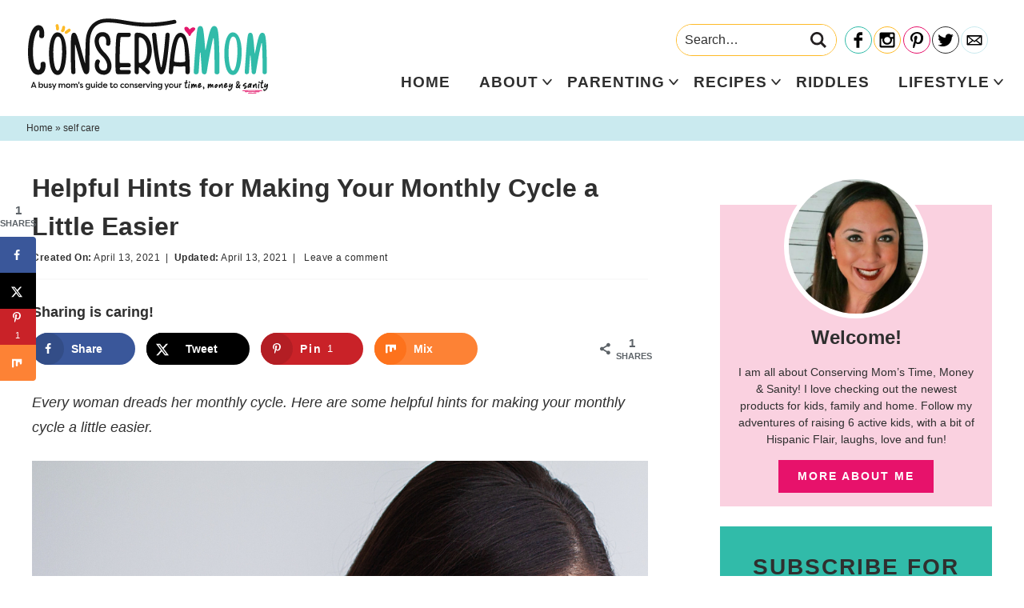

--- FILE ---
content_type: text/html; charset=UTF-8
request_url: https://conservamome.com/helpful-hints-for-making-your-monthly-cycle-a-little-easier/
body_size: 24724
content:
<!DOCTYPE html>
<html lang="en-US">
<head >
<meta charset="UTF-8" />
<meta name="viewport" content="width=device-width, initial-scale=1" />
<meta name='robots' content='index, follow, max-image-preview:large, max-snippet:-1, max-video-preview:-1' />

	<!-- This site is optimized with the Yoast SEO Premium plugin v26.7 (Yoast SEO v26.7) - https://yoast.com/wordpress/plugins/seo/ -->
	<title>Helpful Hints for Making Your Monthly Cycle a Little Easier - ConservaMom</title>
	<meta name="description" content="Every woman dreads her monthly cycle there is a lot of discomfort and ache. Here are some helpful hints for making your monthly cycle a little easier. " />
	<link rel="canonical" href="https://conservamome.com/helpful-hints-for-making-your-monthly-cycle-a-little-easier/" />
	<meta name="author" content="ConservaMom" />
	<meta name="twitter:label1" content="Written by" />
	<meta name="twitter:data1" content="ConservaMom" />
	<meta name="twitter:label2" content="Est. reading time" />
	<meta name="twitter:data2" content="2 minutes" />
	<script type="application/ld+json" class="yoast-schema-graph">{"@context":"https://schema.org","@graph":[{"@type":"Article","@id":"https://conservamome.com/helpful-hints-for-making-your-monthly-cycle-a-little-easier/#article","isPartOf":{"@id":"https://conservamome.com/helpful-hints-for-making-your-monthly-cycle-a-little-easier/"},"author":{"name":"ConservaMom","@id":"https://conservamome.com/#/schema/person/d322e8ee08e416a43a5c49696488df26"},"headline":"Helpful Hints for Making Your Monthly Cycle a Little Easier","datePublished":"2021-04-13T10:25:14+00:00","mainEntityOfPage":{"@id":"https://conservamome.com/helpful-hints-for-making-your-monthly-cycle-a-little-easier/"},"wordCount":452,"commentCount":0,"publisher":{"@id":"https://conservamome.com/#/schema/person/d322e8ee08e416a43a5c49696488df26"},"image":{"@id":"https://conservamome.com/helpful-hints-for-making-your-monthly-cycle-a-little-easier/#primaryimage"},"thumbnailUrl":"https://conservamome.com/wp-content/uploads/2021/04/Helpful-Hints-for-Making-Your-Monthly-Cycle-a-Little-Easier-2.png","keywords":["Self-care","Women's health"],"articleSection":["self care"],"inLanguage":"en-US","potentialAction":[{"@type":"CommentAction","name":"Comment","target":["https://conservamome.com/helpful-hints-for-making-your-monthly-cycle-a-little-easier/#respond"]}]},{"@type":"WebPage","@id":"https://conservamome.com/helpful-hints-for-making-your-monthly-cycle-a-little-easier/","url":"https://conservamome.com/helpful-hints-for-making-your-monthly-cycle-a-little-easier/","name":"Helpful Hints for Making Your Monthly Cycle a Little Easier - ConservaMom","isPartOf":{"@id":"https://conservamome.com/#website"},"primaryImageOfPage":{"@id":"https://conservamome.com/helpful-hints-for-making-your-monthly-cycle-a-little-easier/#primaryimage"},"image":{"@id":"https://conservamome.com/helpful-hints-for-making-your-monthly-cycle-a-little-easier/#primaryimage"},"thumbnailUrl":"https://conservamome.com/wp-content/uploads/2021/04/Helpful-Hints-for-Making-Your-Monthly-Cycle-a-Little-Easier-2.png","datePublished":"2021-04-13T10:25:14+00:00","description":"Every woman dreads her monthly cycle there is a lot of discomfort and ache. Here are some helpful hints for making your monthly cycle a little easier. ","breadcrumb":{"@id":"https://conservamome.com/helpful-hints-for-making-your-monthly-cycle-a-little-easier/#breadcrumb"},"inLanguage":"en-US","potentialAction":[{"@type":"ReadAction","target":["https://conservamome.com/helpful-hints-for-making-your-monthly-cycle-a-little-easier/"]}]},{"@type":"ImageObject","inLanguage":"en-US","@id":"https://conservamome.com/helpful-hints-for-making-your-monthly-cycle-a-little-easier/#primaryimage","url":"https://conservamome.com/wp-content/uploads/2021/04/Helpful-Hints-for-Making-Your-Monthly-Cycle-a-Little-Easier-2.png","contentUrl":"https://conservamome.com/wp-content/uploads/2021/04/Helpful-Hints-for-Making-Your-Monthly-Cycle-a-Little-Easier-2.png","width":1000,"height":1500,"caption":"Helpful Hints for making your monthly cycle a little easier"},{"@type":"BreadcrumbList","@id":"https://conservamome.com/helpful-hints-for-making-your-monthly-cycle-a-little-easier/#breadcrumb","itemListElement":[{"@type":"ListItem","position":1,"name":"Home","item":"https://conservamome.com/"},{"@type":"ListItem","position":2,"name":"Helpful Hints for Making Your Monthly Cycle a Little Easier"}]},{"@type":"WebSite","@id":"https://conservamome.com/#website","url":"https://conservamome.com/","name":"ConservaMom","description":"A busy mom&#039;s guide to conserving your time, money &amp; sanity","publisher":{"@id":"https://conservamome.com/#/schema/person/d322e8ee08e416a43a5c49696488df26"},"potentialAction":[{"@type":"SearchAction","target":{"@type":"EntryPoint","urlTemplate":"https://conservamome.com/?s={search_term_string}"},"query-input":{"@type":"PropertyValueSpecification","valueRequired":true,"valueName":"search_term_string"}}],"inLanguage":"en-US"},{"@type":["Person","Organization"],"@id":"https://conservamome.com/#/schema/person/d322e8ee08e416a43a5c49696488df26","name":"ConservaMom","image":{"@type":"ImageObject","inLanguage":"en-US","@id":"https://conservamome.com/#/schema/person/image/","url":"https://conservamome.com/wp-content/uploads/2023/02/Conservamom-Logo-Final.png","contentUrl":"https://conservamome.com/wp-content/uploads/2023/02/Conservamom-Logo-Final.png","width":2560,"height":799,"caption":"ConservaMom"},"logo":{"@id":"https://conservamome.com/#/schema/person/image/"},"url":"https://conservamome.com/author/conservamom/"}]}</script>
	<!-- / Yoast SEO Premium plugin. -->


<!-- Hubbub v.2.28.0 https://morehubbub.com/ -->
<meta property="og:locale" content="en_US" />
<meta property="og:type" content="article" />
<meta property="og:title" content="Helpful Hints for making your monthly cycle a little easier" />
<meta property="og:description" content="Every woman dreads her monthly cycle there is a lot of discomfort and ache. Here are some helpful hints for making your monthly cycle a little easier. " />
<meta property="og:url" content="https://conservamome.com/helpful-hints-for-making-your-monthly-cycle-a-little-easier/" />
<meta property="og:site_name" content="ConservaMom" />
<meta property="og:updated_time" content="2021-04-13T06:25:14+00:00" />
<meta property="article:published_time" content="2021-04-13T06:25:14+00:00" />
<meta property="article:modified_time" content="2021-04-13T06:25:14+00:00" />
<meta name="twitter:card" content="summary_large_image" />
<meta name="twitter:title" content="Helpful Hints for making your monthly cycle a little easier" />
<meta name="twitter:description" content="Every woman dreads her monthly cycle there is a lot of discomfort and ache. Here are some helpful hints for making your monthly cycle a little easier. " />
<meta class="flipboard-article" content="Every woman dreads her monthly cycle there is a lot of discomfort and ache. Here are some helpful hints for making your monthly cycle a little easier. " />
<meta property="og:image" content="https://conservamome.com/wp-content/uploads/2021/04/Helpful-Hints-for-Making-Your-Monthly-Cycle-a-Little-Easier-3.png" />
<meta name="twitter:image" content="https://conservamome.com/wp-content/uploads/2021/04/Helpful-Hints-for-Making-Your-Monthly-Cycle-a-Little-Easier-3.png" />
<meta property="og:image:width" content="1000" />
<meta property="og:image:height" content="1500" />
<!-- Hubbub v.2.28.0 https://morehubbub.com/ -->
<link rel='dns-prefetch' href='//scripts.mediavine.com' />
<link rel='dns-prefetch' href='//www.googletagmanager.com' />
<link href='https://fonts.gstatic.com' crossorigin rel='preconnect' />
<link rel="alternate" type="application/rss+xml" title="ConservaMom &raquo; Feed" href="https://conservamome.com/feed/" />
<link rel="alternate" type="application/rss+xml" title="ConservaMom &raquo; Comments Feed" href="https://conservamome.com/comments/feed/" />
<link rel="alternate" type="application/rss+xml" title="ConservaMom &raquo; Helpful Hints for Making Your Monthly Cycle a Little Easier Comments Feed" href="https://conservamome.com/helpful-hints-for-making-your-monthly-cycle-a-little-easier/feed/" />
<link rel="alternate" type="application/rss+xml" title="ConservaMom &raquo; Stories Feed" href="https://conservamome.com/web-stories/feed/"><style id='wp-img-auto-sizes-contain-inline-css' type='text/css'>
img:is([sizes=auto i],[sizes^="auto," i]){contain-intrinsic-size:3000px 1500px}
/*# sourceURL=wp-img-auto-sizes-contain-inline-css */
</style>
<link rel='stylesheet' id='custom-design-by-pixelmedesigns-com-css' href='https://conservamome.com/wp-content/themes/pmd-conservamom/style.css?ver=1' type='text/css' media='all' />
<style id='wp-emoji-styles-inline-css' type='text/css'>

	img.wp-smiley, img.emoji {
		display: inline !important;
		border: none !important;
		box-shadow: none !important;
		height: 1em !important;
		width: 1em !important;
		margin: 0 0.07em !important;
		vertical-align: -0.1em !important;
		background: none !important;
		padding: 0 !important;
	}
/*# sourceURL=wp-emoji-styles-inline-css */
</style>
<style id='wp-block-library-inline-css' type='text/css'>
:root{--wp-block-synced-color:#7a00df;--wp-block-synced-color--rgb:122,0,223;--wp-bound-block-color:var(--wp-block-synced-color);--wp-editor-canvas-background:#ddd;--wp-admin-theme-color:#007cba;--wp-admin-theme-color--rgb:0,124,186;--wp-admin-theme-color-darker-10:#006ba1;--wp-admin-theme-color-darker-10--rgb:0,107,160.5;--wp-admin-theme-color-darker-20:#005a87;--wp-admin-theme-color-darker-20--rgb:0,90,135;--wp-admin-border-width-focus:2px}@media (min-resolution:192dpi){:root{--wp-admin-border-width-focus:1.5px}}.wp-element-button{cursor:pointer}:root .has-very-light-gray-background-color{background-color:#eee}:root .has-very-dark-gray-background-color{background-color:#313131}:root .has-very-light-gray-color{color:#eee}:root .has-very-dark-gray-color{color:#313131}:root .has-vivid-green-cyan-to-vivid-cyan-blue-gradient-background{background:linear-gradient(135deg,#00d084,#0693e3)}:root .has-purple-crush-gradient-background{background:linear-gradient(135deg,#34e2e4,#4721fb 50%,#ab1dfe)}:root .has-hazy-dawn-gradient-background{background:linear-gradient(135deg,#faaca8,#dad0ec)}:root .has-subdued-olive-gradient-background{background:linear-gradient(135deg,#fafae1,#67a671)}:root .has-atomic-cream-gradient-background{background:linear-gradient(135deg,#fdd79a,#004a59)}:root .has-nightshade-gradient-background{background:linear-gradient(135deg,#330968,#31cdcf)}:root .has-midnight-gradient-background{background:linear-gradient(135deg,#020381,#2874fc)}:root{--wp--preset--font-size--normal:16px;--wp--preset--font-size--huge:42px}.has-regular-font-size{font-size:1em}.has-larger-font-size{font-size:2.625em}.has-normal-font-size{font-size:var(--wp--preset--font-size--normal)}.has-huge-font-size{font-size:var(--wp--preset--font-size--huge)}.has-text-align-center{text-align:center}.has-text-align-left{text-align:left}.has-text-align-right{text-align:right}.has-fit-text{white-space:nowrap!important}#end-resizable-editor-section{display:none}.aligncenter{clear:both}.items-justified-left{justify-content:flex-start}.items-justified-center{justify-content:center}.items-justified-right{justify-content:flex-end}.items-justified-space-between{justify-content:space-between}.screen-reader-text{border:0;clip-path:inset(50%);height:1px;margin:-1px;overflow:hidden;padding:0;position:absolute;width:1px;word-wrap:normal!important}.screen-reader-text:focus{background-color:#ddd;clip-path:none;color:#444;display:block;font-size:1em;height:auto;left:5px;line-height:normal;padding:15px 23px 14px;text-decoration:none;top:5px;width:auto;z-index:100000}html :where(.has-border-color){border-style:solid}html :where([style*=border-top-color]){border-top-style:solid}html :where([style*=border-right-color]){border-right-style:solid}html :where([style*=border-bottom-color]){border-bottom-style:solid}html :where([style*=border-left-color]){border-left-style:solid}html :where([style*=border-width]){border-style:solid}html :where([style*=border-top-width]){border-top-style:solid}html :where([style*=border-right-width]){border-right-style:solid}html :where([style*=border-bottom-width]){border-bottom-style:solid}html :where([style*=border-left-width]){border-left-style:solid}html :where(img[class*=wp-image-]){height:auto;max-width:100%}:where(figure){margin:0 0 1em}html :where(.is-position-sticky){--wp-admin--admin-bar--position-offset:var(--wp-admin--admin-bar--height,0px)}@media screen and (max-width:600px){html :where(.is-position-sticky){--wp-admin--admin-bar--position-offset:0px}}

/*# sourceURL=wp-block-library-inline-css */
</style><style id='global-styles-inline-css' type='text/css'>
:root{--wp--preset--aspect-ratio--square: 1;--wp--preset--aspect-ratio--4-3: 4/3;--wp--preset--aspect-ratio--3-4: 3/4;--wp--preset--aspect-ratio--3-2: 3/2;--wp--preset--aspect-ratio--2-3: 2/3;--wp--preset--aspect-ratio--16-9: 16/9;--wp--preset--aspect-ratio--9-16: 9/16;--wp--preset--color--black: #2f2f2f;--wp--preset--color--cyan-bluish-gray: #abb8c3;--wp--preset--color--white: #ffffff;--wp--preset--color--pale-pink: #f78da7;--wp--preset--color--vivid-red: #cf2e2e;--wp--preset--color--luminous-vivid-orange: #ff6900;--wp--preset--color--luminous-vivid-amber: #fcb900;--wp--preset--color--light-green-cyan: #7bdcb5;--wp--preset--color--vivid-green-cyan: #00d084;--wp--preset--color--pale-cyan-blue: #8ed1fc;--wp--preset--color--vivid-cyan-blue: #0693e3;--wp--preset--color--vivid-purple: #9b51e0;--wp--preset--color--teal: #31bba9;--wp--preset--color--light-blue: #caeaef;--wp--preset--color--pink: #e7126b;--wp--preset--color--light-pink: #fad1e0;--wp--preset--color--yellow: #febb28;--wp--preset--gradient--vivid-cyan-blue-to-vivid-purple: linear-gradient(135deg,rgb(6,147,227) 0%,rgb(155,81,224) 100%);--wp--preset--gradient--light-green-cyan-to-vivid-green-cyan: linear-gradient(135deg,rgb(122,220,180) 0%,rgb(0,208,130) 100%);--wp--preset--gradient--luminous-vivid-amber-to-luminous-vivid-orange: linear-gradient(135deg,rgb(252,185,0) 0%,rgb(255,105,0) 100%);--wp--preset--gradient--luminous-vivid-orange-to-vivid-red: linear-gradient(135deg,rgb(255,105,0) 0%,rgb(207,46,46) 100%);--wp--preset--gradient--very-light-gray-to-cyan-bluish-gray: linear-gradient(135deg,rgb(238,238,238) 0%,rgb(169,184,195) 100%);--wp--preset--gradient--cool-to-warm-spectrum: linear-gradient(135deg,rgb(74,234,220) 0%,rgb(151,120,209) 20%,rgb(207,42,186) 40%,rgb(238,44,130) 60%,rgb(251,105,98) 80%,rgb(254,248,76) 100%);--wp--preset--gradient--blush-light-purple: linear-gradient(135deg,rgb(255,206,236) 0%,rgb(152,150,240) 100%);--wp--preset--gradient--blush-bordeaux: linear-gradient(135deg,rgb(254,205,165) 0%,rgb(254,45,45) 50%,rgb(107,0,62) 100%);--wp--preset--gradient--luminous-dusk: linear-gradient(135deg,rgb(255,203,112) 0%,rgb(199,81,192) 50%,rgb(65,88,208) 100%);--wp--preset--gradient--pale-ocean: linear-gradient(135deg,rgb(255,245,203) 0%,rgb(182,227,212) 50%,rgb(51,167,181) 100%);--wp--preset--gradient--electric-grass: linear-gradient(135deg,rgb(202,248,128) 0%,rgb(113,206,126) 100%);--wp--preset--gradient--midnight: linear-gradient(135deg,rgb(2,3,129) 0%,rgb(40,116,252) 100%);--wp--preset--font-size--small: 13px;--wp--preset--font-size--medium: 20px;--wp--preset--font-size--large: 36px;--wp--preset--font-size--x-large: 42px;--wp--preset--spacing--20: 0.44rem;--wp--preset--spacing--30: 0.67rem;--wp--preset--spacing--40: 1rem;--wp--preset--spacing--50: 1.5rem;--wp--preset--spacing--60: 2.25rem;--wp--preset--spacing--70: 3.38rem;--wp--preset--spacing--80: 5.06rem;--wp--preset--shadow--natural: 6px 6px 9px rgba(0, 0, 0, 0.2);--wp--preset--shadow--deep: 12px 12px 50px rgba(0, 0, 0, 0.4);--wp--preset--shadow--sharp: 6px 6px 0px rgba(0, 0, 0, 0.2);--wp--preset--shadow--outlined: 6px 6px 0px -3px rgb(255, 255, 255), 6px 6px rgb(0, 0, 0);--wp--preset--shadow--crisp: 6px 6px 0px rgb(0, 0, 0);}:where(.is-layout-flex){gap: 0.5em;}:where(.is-layout-grid){gap: 0.5em;}body .is-layout-flex{display: flex;}.is-layout-flex{flex-wrap: wrap;align-items: center;}.is-layout-flex > :is(*, div){margin: 0;}body .is-layout-grid{display: grid;}.is-layout-grid > :is(*, div){margin: 0;}:where(.wp-block-columns.is-layout-flex){gap: 2em;}:where(.wp-block-columns.is-layout-grid){gap: 2em;}:where(.wp-block-post-template.is-layout-flex){gap: 1.25em;}:where(.wp-block-post-template.is-layout-grid){gap: 1.25em;}.has-black-color{color: var(--wp--preset--color--black) !important;}.has-cyan-bluish-gray-color{color: var(--wp--preset--color--cyan-bluish-gray) !important;}.has-white-color{color: var(--wp--preset--color--white) !important;}.has-pale-pink-color{color: var(--wp--preset--color--pale-pink) !important;}.has-vivid-red-color{color: var(--wp--preset--color--vivid-red) !important;}.has-luminous-vivid-orange-color{color: var(--wp--preset--color--luminous-vivid-orange) !important;}.has-luminous-vivid-amber-color{color: var(--wp--preset--color--luminous-vivid-amber) !important;}.has-light-green-cyan-color{color: var(--wp--preset--color--light-green-cyan) !important;}.has-vivid-green-cyan-color{color: var(--wp--preset--color--vivid-green-cyan) !important;}.has-pale-cyan-blue-color{color: var(--wp--preset--color--pale-cyan-blue) !important;}.has-vivid-cyan-blue-color{color: var(--wp--preset--color--vivid-cyan-blue) !important;}.has-vivid-purple-color{color: var(--wp--preset--color--vivid-purple) !important;}.has-black-background-color{background-color: var(--wp--preset--color--black) !important;}.has-cyan-bluish-gray-background-color{background-color: var(--wp--preset--color--cyan-bluish-gray) !important;}.has-white-background-color{background-color: var(--wp--preset--color--white) !important;}.has-pale-pink-background-color{background-color: var(--wp--preset--color--pale-pink) !important;}.has-vivid-red-background-color{background-color: var(--wp--preset--color--vivid-red) !important;}.has-luminous-vivid-orange-background-color{background-color: var(--wp--preset--color--luminous-vivid-orange) !important;}.has-luminous-vivid-amber-background-color{background-color: var(--wp--preset--color--luminous-vivid-amber) !important;}.has-light-green-cyan-background-color{background-color: var(--wp--preset--color--light-green-cyan) !important;}.has-vivid-green-cyan-background-color{background-color: var(--wp--preset--color--vivid-green-cyan) !important;}.has-pale-cyan-blue-background-color{background-color: var(--wp--preset--color--pale-cyan-blue) !important;}.has-vivid-cyan-blue-background-color{background-color: var(--wp--preset--color--vivid-cyan-blue) !important;}.has-vivid-purple-background-color{background-color: var(--wp--preset--color--vivid-purple) !important;}.has-black-border-color{border-color: var(--wp--preset--color--black) !important;}.has-cyan-bluish-gray-border-color{border-color: var(--wp--preset--color--cyan-bluish-gray) !important;}.has-white-border-color{border-color: var(--wp--preset--color--white) !important;}.has-pale-pink-border-color{border-color: var(--wp--preset--color--pale-pink) !important;}.has-vivid-red-border-color{border-color: var(--wp--preset--color--vivid-red) !important;}.has-luminous-vivid-orange-border-color{border-color: var(--wp--preset--color--luminous-vivid-orange) !important;}.has-luminous-vivid-amber-border-color{border-color: var(--wp--preset--color--luminous-vivid-amber) !important;}.has-light-green-cyan-border-color{border-color: var(--wp--preset--color--light-green-cyan) !important;}.has-vivid-green-cyan-border-color{border-color: var(--wp--preset--color--vivid-green-cyan) !important;}.has-pale-cyan-blue-border-color{border-color: var(--wp--preset--color--pale-cyan-blue) !important;}.has-vivid-cyan-blue-border-color{border-color: var(--wp--preset--color--vivid-cyan-blue) !important;}.has-vivid-purple-border-color{border-color: var(--wp--preset--color--vivid-purple) !important;}.has-vivid-cyan-blue-to-vivid-purple-gradient-background{background: var(--wp--preset--gradient--vivid-cyan-blue-to-vivid-purple) !important;}.has-light-green-cyan-to-vivid-green-cyan-gradient-background{background: var(--wp--preset--gradient--light-green-cyan-to-vivid-green-cyan) !important;}.has-luminous-vivid-amber-to-luminous-vivid-orange-gradient-background{background: var(--wp--preset--gradient--luminous-vivid-amber-to-luminous-vivid-orange) !important;}.has-luminous-vivid-orange-to-vivid-red-gradient-background{background: var(--wp--preset--gradient--luminous-vivid-orange-to-vivid-red) !important;}.has-very-light-gray-to-cyan-bluish-gray-gradient-background{background: var(--wp--preset--gradient--very-light-gray-to-cyan-bluish-gray) !important;}.has-cool-to-warm-spectrum-gradient-background{background: var(--wp--preset--gradient--cool-to-warm-spectrum) !important;}.has-blush-light-purple-gradient-background{background: var(--wp--preset--gradient--blush-light-purple) !important;}.has-blush-bordeaux-gradient-background{background: var(--wp--preset--gradient--blush-bordeaux) !important;}.has-luminous-dusk-gradient-background{background: var(--wp--preset--gradient--luminous-dusk) !important;}.has-pale-ocean-gradient-background{background: var(--wp--preset--gradient--pale-ocean) !important;}.has-electric-grass-gradient-background{background: var(--wp--preset--gradient--electric-grass) !important;}.has-midnight-gradient-background{background: var(--wp--preset--gradient--midnight) !important;}.has-small-font-size{font-size: var(--wp--preset--font-size--small) !important;}.has-medium-font-size{font-size: var(--wp--preset--font-size--medium) !important;}.has-large-font-size{font-size: var(--wp--preset--font-size--large) !important;}.has-x-large-font-size{font-size: var(--wp--preset--font-size--x-large) !important;}
/*# sourceURL=global-styles-inline-css */
</style>

<style id='classic-theme-styles-inline-css' type='text/css'>
/*! This file is auto-generated */
.wp-block-button__link{color:#fff;background-color:#32373c;border-radius:9999px;box-shadow:none;text-decoration:none;padding:calc(.667em + 2px) calc(1.333em + 2px);font-size:1.125em}.wp-block-file__button{background:#32373c;color:#fff;text-decoration:none}
/*# sourceURL=/wp-includes/css/classic-themes.min.css */
</style>
<link rel='stylesheet' id='dpsp-frontend-style-pro-css' href='https://conservamome.com/wp-content/plugins/social-pug/assets/dist/style-frontend-pro.css?ver=2.28.0' type='text/css' media='all' />
<style id='dpsp-frontend-style-pro-inline-css' type='text/css'>

				@media screen and ( max-width : 720px ) {
					.dpsp-content-wrapper.dpsp-hide-on-mobile,
					.dpsp-share-text.dpsp-hide-on-mobile {
						display: none;
					}
					.dpsp-has-spacing .dpsp-networks-btns-wrapper li {
						margin:0 2% 10px 0;
					}
					.dpsp-network-btn.dpsp-has-label:not(.dpsp-has-count) {
						max-height: 40px;
						padding: 0;
						justify-content: center;
					}
					.dpsp-content-wrapper.dpsp-size-small .dpsp-network-btn.dpsp-has-label:not(.dpsp-has-count){
						max-height: 32px;
					}
					.dpsp-content-wrapper.dpsp-size-large .dpsp-network-btn.dpsp-has-label:not(.dpsp-has-count){
						max-height: 46px;
					}
				}
			
			@media screen and ( max-width : 720px ) {
				aside#dpsp-floating-sidebar.dpsp-hide-on-mobile.opened {
					display: none;
				}
			}
			
			@media screen and ( max-width : 720px ) {
				aside#dpsp-floating-sidebar.dpsp-hide-on-mobile.opened {
					display: none;
				}
			}
			
/*# sourceURL=dpsp-frontend-style-pro-inline-css */
</style>
<script type="text/javascript" async="async" fetchpriority="high" data-noptimize="1" data-cfasync="false" src="https://scripts.mediavine.com/tags/conservamom.js?ver=9378307ecf4d2d059c3ccb6fff9efad0" id="mv-script-wrapper-js"></script>

<!-- Google tag (gtag.js) snippet added by Site Kit -->
<!-- Google Analytics snippet added by Site Kit -->
<script type="text/javascript" src="https://www.googletagmanager.com/gtag/js?id=G-7MPGJDRXTV" id="google_gtagjs-js" async></script>
<script type="text/javascript" id="google_gtagjs-js-after">
/* <![CDATA[ */
window.dataLayer = window.dataLayer || [];function gtag(){dataLayer.push(arguments);}
gtag("set","linker",{"domains":["conservamome.com"]});
gtag("js", new Date());
gtag("set", "developer_id.dZTNiMT", true);
gtag("config", "G-7MPGJDRXTV");
//# sourceURL=google_gtagjs-js-after
/* ]]> */
</script>
<link rel="https://api.w.org/" href="https://conservamome.com/wp-json/" /><link rel="alternate" title="JSON" type="application/json" href="https://conservamome.com/wp-json/wp/v2/posts/39214" /><meta name="generator" content="Site Kit by Google 1.170.0" />		<style>
			:root {
				--mv-create-radius: 0;
			}
		</style>
	<!-- Global site tag (gtag.js) - Google Analytics -->
<script async src="https://www.googletagmanager.com/gtag/js?id=UA-27283024-1"></script>
<script>
  window.dataLayer = window.dataLayer || [];
  function gtag(){dataLayer.push(arguments);}
  gtag('js', new Date());

  gtag('config', 'UA-27283024-1');
</script>
<meta name="hubbub-info" description="Hubbub Pro 2.28.0">      <meta name="onesignal" content="wordpress-plugin"/>
            <script>

      window.OneSignalDeferred = window.OneSignalDeferred || [];

      OneSignalDeferred.push(function(OneSignal) {
        var oneSignal_options = {};
        window._oneSignalInitOptions = oneSignal_options;

        oneSignal_options['serviceWorkerParam'] = { scope: '/' };
oneSignal_options['serviceWorkerPath'] = 'OneSignalSDKWorker.js.php';

        OneSignal.Notifications.setDefaultUrl("https://conservamome.com");

        oneSignal_options['wordpress'] = true;
oneSignal_options['appId'] = '859f61e3-7fac-4263-937e-8cbe192d6efa';
oneSignal_options['allowLocalhostAsSecureOrigin'] = true;
oneSignal_options['welcomeNotification'] = { };
oneSignal_options['welcomeNotification']['title'] = "";
oneSignal_options['welcomeNotification']['message'] = "";
oneSignal_options['path'] = "https://conservamome.com/wp-content/plugins/onesignal-free-web-push-notifications/sdk_files/";
oneSignal_options['promptOptions'] = { };
oneSignal_options['promptOptions']['actionMessage'] = "Sign up to find out when I have a new blog post up!";
oneSignal_options['promptOptions']['acceptButtonText'] = "Yes Please!";
oneSignal_options['promptOptions']['cancelButtonText'] = "No thanks";
oneSignal_options['notifyButton'] = { };
oneSignal_options['notifyButton']['enable'] = true;
oneSignal_options['notifyButton']['position'] = 'bottom-right';
oneSignal_options['notifyButton']['theme'] = 'inverse';
oneSignal_options['notifyButton']['size'] = 'small';
oneSignal_options['notifyButton']['showCredit'] = true;
oneSignal_options['notifyButton']['text'] = {};
              OneSignal.init(window._oneSignalInitOptions);
              OneSignal.Slidedown.promptPush()      });

      function documentInitOneSignal() {
        var oneSignal_elements = document.getElementsByClassName("OneSignal-prompt");

        var oneSignalLinkClickHandler = function(event) { OneSignal.Notifications.requestPermission(); event.preventDefault(); };        for(var i = 0; i < oneSignal_elements.length; i++)
          oneSignal_elements[i].addEventListener('click', oneSignalLinkClickHandler, false);
      }

      if (document.readyState === 'complete') {
           documentInitOneSignal();
      }
      else {
           window.addEventListener("load", function(event){
               documentInitOneSignal();
          });
      }
    </script>
<link rel="icon" href="https://conservamome.com/wp-content/uploads/2021/12/cropped-favicon-32x32.png" sizes="32x32" />
<link rel="icon" href="https://conservamome.com/wp-content/uploads/2021/12/cropped-favicon-192x192.png" sizes="192x192" />
<link rel="apple-touch-icon" href="https://conservamome.com/wp-content/uploads/2021/12/cropped-favicon-180x180.png" />
<meta name="msapplication-TileImage" content="https://conservamome.com/wp-content/uploads/2021/12/cropped-favicon-270x270.png" />
<noscript><style id="rocket-lazyload-nojs-css">.rll-youtube-player, [data-lazy-src]{display:none !important;}</style></noscript></head>
<body data-rsssl=1 class="wp-singular post-template-default single single-post postid-39214 single-format-standard wp-embed-responsive wp-theme-genesis wp-child-theme-pmd-conservamom header-image header-full-width content-sidebar genesis-breadcrumbs-visible has-no-blocks has-grow-sidebar"><div class="site-container"><ul class="genesis-skip-link"><li><a href="#genesis-nav-primary" class="screen-reader-shortcut"> Skip to primary navigation</a></li><li><a href="#genesis-content" class="screen-reader-shortcut"> Skip to main content</a></li><li><a href="#genesis-sidebar-primary" class="screen-reader-shortcut"> Skip to primary sidebar</a></li></ul><div class="mobile-news">
      <a href="http://gem.godaddy.com/signups/a5f03447bb80413099744a71fe19a116/join" target="_blank" rel="nofollow noopener">
    <strong>Sign up </strong>
    for all the latest!    </a>
  </div>
<header class="site-header"><div class="wrap"><div class="title-area"><p class="site-title"><a href="https://conservamome.com/">ConservaMom</a></p><p class="site-description">A busy mom&#039;s guide to conserving your time, money &amp; sanity</p></div><div class="header-social">
            
<form role="search" method="get" class="search-form" action="https://conservamome.com/">
	<label>
		<span class="screen-reader-text">Search for</span>
		<input type="search" class="search-field" placeholder="Search&hellip;" value="" name="s" title="Search for" />
	</label>
	<button type="submit" class="search-submit"><svg class="svg-icon" width="16" height="16" aria-hidden="true" role="img" focusable="false" id="Layer_1" data-name="Layer 1" xmlns="http://www.w3.org/2000/svg" viewBox="0 0 37.99 37.99"><defs><style>.cls-1{fill:#231f20;}</style></defs><title>search</title><path class="cls-1" d="M38.84,35.13l-4,4L25.2,29.47a15.54,15.54,0,1,1,6.72-12.8,15.41,15.41,0,0,1-2.73,8.78ZM16.38,6.3A10.35,10.35,0,1,0,26.72,16.67,10.36,10.36,0,0,0,16.38,6.3Z" transform="translate(-0.84 -1.13)"/></svg></button>
</form>
	
 
    <ul id="social">
<li id="facebook"><a href="http://facebook.com/conservamom" target="_blank" aria-label="Facebook" rel="noopener"></a></li>
<li id="instagram"><a href="http://instagram.com/conservamome" target="_blank" aria-label="Instagram" rel="noopener"></a></li>
<li id="pinterest"><a href="http://pinterest.com/Conservamom" target="_blank" aria-label="Pinterest" rel="noopener"></a></li>
<li id="twitter"><a href="http://twitter.com/ConservamomE" target="_blank" aria-label="Twitter" rel="noopener"></a></li>
<li id="contact"><a href="https://conservamome.com/" target="_blank" aria-label="Contact" rel="noopener"></a></li>
</ul>
    </div>
<button class="menu-toggle"><svg class="svg-icon open" width="24" height="24" aria-hidden="true" role="img" focusable="false" xmlns="http://www.w3.org/2000/svg" viewBox="0 0 24 24"><path fill-rule="evenodd" d="M1.5,2.5 L22.5,2.5 C23.0522847,2.5 23.5,2.94771525 23.5,3.5 L23.5,4.5 C23.5,5.05228475 23.0522847,5.5 22.5,5.5 L1.5,5.5 C0.94771525,5.5 0.5,5.05228475 0.5,4.5 L0.5,3.5 C0.5,2.94771525 0.94771525,2.5 1.5,2.5 Z M1.5,10.5 L22.5,10.5 C23.0522847,10.5 23.5,10.9477153 23.5,11.5 L23.5,12.5 C23.5,13.0522847 23.0522847,13.5 22.5,13.5 L1.5,13.5 C0.94771525,13.5 0.5,13.0522847 0.5,12.5 L0.5,11.5 C0.5,10.9477153 0.94771525,10.5 1.5,10.5 Z M1.5,18.5 L22.5,18.5 C23.0522847,18.5 23.5,18.9477153 23.5,19.5 L23.5,20.5 C23.5,21.0522847 23.0522847,21.5 22.5,21.5 L1.5,21.5 C0.94771525,21.5 0.5,21.0522847 0.5,20.5 L0.5,19.5 C0.5,18.9477153 0.94771525,18.5 1.5,18.5 Z"/></svg><svg class="svg-icon close" width="24" height="24" aria-hidden="true" role="img" focusable="false" xmlns="http://www.w3.org/2000/svg" viewBox="0 0 24 24"><path fill-rule="evenodd" d="M14.2989722,12.176322 C14.2519553,12.1294237 14.2255314,12.0657448 14.2255314,11.9993367 C14.2255314,11.9329286 14.2519553,11.8692496 14.2989722,11.8223514 L23.561202,2.56112153 C24.1468512,1.97464389 24.1461797,1.0244473 23.5597021,0.438798032 C22.9732245,-0.146851237 22.0230279,-0.14617973 21.4373786,0.440297885 L12.1761487,9.6975281 C12.1292505,9.74454504 12.0655715,9.77096888 11.9991634,9.77096888 C11.9327553,9.77096888 11.8690764,9.74454504 11.8221782,9.6975281 L2.56094827,0.440297885 C1.97529899,-0.145627512 1.02555007,-0.145851351 0.439624669,0.439797926 C-0.146300728,1.0254472 -0.146524567,1.97519613 0.439124711,2.56112153 L9.69935467,11.8223514 C9.74637162,11.8692496 9.77279546,11.9329286 9.77279546,11.9993367 C9.77279546,12.0657448 9.74637162,12.1294237 9.69935467,12.176322 L0.439124711,21.4385518 C0.0602760557,21.817579 -0.0875858948,22.369928 0.0512370248,22.8875342 C0.190059944,23.4051404 0.59447723,23.8093671 1.1121488,23.9479461 C1.62982038,24.086525 2.18209962,23.9384027 2.56094827,23.5593754 L11.8221782,14.2971456 C11.8690764,14.2501287 11.9327553,14.2237048 11.9991634,14.2237048 C12.0655715,14.2237048 12.1292505,14.2501287 12.1761487,14.2971456 L21.4373786,23.5593754 C22.0230279,24.1453008 22.9727768,24.1455246 23.5587022,23.5598754 C24.1446276,22.9742261 24.1448514,22.0244772 23.5592022,21.4385518 L14.2989722,12.176322 Z"/></svg><span class="screen-reader-text">Menu</span></button><button class="search-toggle"><svg class="svg-icon open" width="24" height="24" aria-hidden="true" role="img" focusable="false" id="Layer_1" data-name="Layer 1" xmlns="http://www.w3.org/2000/svg" viewBox="0 0 37.99 37.99"><defs><style>.cls-1{fill:#231f20;}</style></defs><title>search</title><path class="cls-1" d="M38.84,35.13l-4,4L25.2,29.47a15.54,15.54,0,1,1,6.72-12.8,15.41,15.41,0,0,1-2.73,8.78ZM16.38,6.3A10.35,10.35,0,1,0,26.72,16.67,10.36,10.36,0,0,0,16.38,6.3Z" transform="translate(-0.84 -1.13)"/></svg><svg class="svg-icon close" width="24" height="24" aria-hidden="true" role="img" focusable="false" xmlns="http://www.w3.org/2000/svg" viewBox="0 0 24 24"><path fill-rule="evenodd" d="M14.2989722,12.176322 C14.2519553,12.1294237 14.2255314,12.0657448 14.2255314,11.9993367 C14.2255314,11.9329286 14.2519553,11.8692496 14.2989722,11.8223514 L23.561202,2.56112153 C24.1468512,1.97464389 24.1461797,1.0244473 23.5597021,0.438798032 C22.9732245,-0.146851237 22.0230279,-0.14617973 21.4373786,0.440297885 L12.1761487,9.6975281 C12.1292505,9.74454504 12.0655715,9.77096888 11.9991634,9.77096888 C11.9327553,9.77096888 11.8690764,9.74454504 11.8221782,9.6975281 L2.56094827,0.440297885 C1.97529899,-0.145627512 1.02555007,-0.145851351 0.439624669,0.439797926 C-0.146300728,1.0254472 -0.146524567,1.97519613 0.439124711,2.56112153 L9.69935467,11.8223514 C9.74637162,11.8692496 9.77279546,11.9329286 9.77279546,11.9993367 C9.77279546,12.0657448 9.74637162,12.1294237 9.69935467,12.176322 L0.439124711,21.4385518 C0.0602760557,21.817579 -0.0875858948,22.369928 0.0512370248,22.8875342 C0.190059944,23.4051404 0.59447723,23.8093671 1.1121488,23.9479461 C1.62982038,24.086525 2.18209962,23.9384027 2.56094827,23.5593754 L11.8221782,14.2971456 C11.8690764,14.2501287 11.9327553,14.2237048 11.9991634,14.2237048 C12.0655715,14.2237048 12.1292505,14.2501287 12.1761487,14.2971456 L21.4373786,23.5593754 C22.0230279,24.1453008 22.9727768,24.1455246 23.5587022,23.5598754 C24.1446276,22.9742261 24.1448514,22.0244772 23.5592022,21.4385518 L14.2989722,12.176322 Z"/></svg><span class="screen-reader-text">Search</span></button><nav class="nav-menu" role="navigation"><div class="nav-primary"><ul id="primary-menu" class="menu"><li id="menu-item-11678" class="menu-item menu-item-type-custom menu-item-object-custom menu-item-home menu-item-11678"><a href="https://conservamome.com/">Home</a></li>
<li id="menu-item-11679" class="menu-item menu-item-type-post_type menu-item-object-page menu-item-has-children menu-item-11679"><a href="https://conservamome.com/who-am-i/">About</a><button class="submenu-expand" tabindex="-1"><svg class="svg-icon" width="8" height="8" aria-hidden="true" role="img" focusable="false" xmlns="http://www.w3.org/2000/svg" viewBox="0 0 24 24"><path fill-rule="evenodd" d="M11.9932649,19.500812 C11.3580307,19.501631 10.7532316,19.2174209 10.3334249,18.720812 L0.91486487,7.56881201 C0.295732764,6.80022105 0.378869031,5.6573388 1.10211237,4.99470263 C1.82535571,4.33206645 2.92415989,4.39205385 3.57694487,5.12981201 L11.8127849,14.881812 C11.8583553,14.9359668 11.9241311,14.9670212 11.9932649,14.9670212 C12.0623986,14.9670212 12.1281745,14.9359668 12.1737449,14.881812 L20.4095849,5.12981201 C20.8230992,4.61647509 21.4710943,4.37671194 22.1028228,4.50330101 C22.7345513,4.62989008 23.2509019,5.10297096 23.4520682,5.73948081 C23.6532345,6.37599067 23.5076557,7.07606812 23.0716649,7.56881201 L13.6559849,18.716812 C13.2354593,19.214623 12.6298404,19.5001823 11.9932649,19.500812 Z"/></svg></button>
<ul class="sub-menu">
	<li id="menu-item-11538" class="menu-item menu-item-type-post_type menu-item-object-page menu-item-11538"><a href="https://conservamome.com/disclosure-pr-friendly/">PR/Media Kit</a></li>
	<li id="menu-item-29478" class="menu-item menu-item-type-post_type menu-item-object-page menu-item-29478"><a href="https://conservamome.com/privacy-policy/">Privacy Policy</a></li>
	<li id="menu-item-32604" class="menu-item menu-item-type-post_type menu-item-object-page menu-item-32604"><a href="https://conservamome.com/who-am-i/other-policies/">Other Policies</a></li>
</ul>
</li>
<li id="menu-item-11695" class="menu-item menu-item-type-taxonomy menu-item-object-category menu-item-has-children menu-item-11695"><a href="https://conservamome.com/category/parenting-2/">Parenting</a><button class="submenu-expand" tabindex="-1"><svg class="svg-icon" width="8" height="8" aria-hidden="true" role="img" focusable="false" xmlns="http://www.w3.org/2000/svg" viewBox="0 0 24 24"><path fill-rule="evenodd" d="M11.9932649,19.500812 C11.3580307,19.501631 10.7532316,19.2174209 10.3334249,18.720812 L0.91486487,7.56881201 C0.295732764,6.80022105 0.378869031,5.6573388 1.10211237,4.99470263 C1.82535571,4.33206645 2.92415989,4.39205385 3.57694487,5.12981201 L11.8127849,14.881812 C11.8583553,14.9359668 11.9241311,14.9670212 11.9932649,14.9670212 C12.0623986,14.9670212 12.1281745,14.9359668 12.1737449,14.881812 L20.4095849,5.12981201 C20.8230992,4.61647509 21.4710943,4.37671194 22.1028228,4.50330101 C22.7345513,4.62989008 23.2509019,5.10297096 23.4520682,5.73948081 C23.6532345,6.37599067 23.5076557,7.07606812 23.0716649,7.56881201 L13.6559849,18.716812 C13.2354593,19.214623 12.6298404,19.5001823 11.9932649,19.500812 Z"/></svg></button>
<ul class="sub-menu">
	<li id="menu-item-47621" class="menu-item menu-item-type-taxonomy menu-item-object-category menu-item-has-children menu-item-47621"><a href="https://conservamome.com/category/crafts/kid-crafts/">Crafts for Kids</a><button class="submenu-expand" tabindex="-1"><svg class="svg-icon" width="8" height="8" aria-hidden="true" role="img" focusable="false" xmlns="http://www.w3.org/2000/svg" viewBox="0 0 24 24"><path fill-rule="evenodd" d="M11.9932649,19.500812 C11.3580307,19.501631 10.7532316,19.2174209 10.3334249,18.720812 L0.91486487,7.56881201 C0.295732764,6.80022105 0.378869031,5.6573388 1.10211237,4.99470263 C1.82535571,4.33206645 2.92415989,4.39205385 3.57694487,5.12981201 L11.8127849,14.881812 C11.8583553,14.9359668 11.9241311,14.9670212 11.9932649,14.9670212 C12.0623986,14.9670212 12.1281745,14.9359668 12.1737449,14.881812 L20.4095849,5.12981201 C20.8230992,4.61647509 21.4710943,4.37671194 22.1028228,4.50330101 C22.7345513,4.62989008 23.2509019,5.10297096 23.4520682,5.73948081 C23.6532345,6.37599067 23.5076557,7.07606812 23.0716649,7.56881201 L13.6559849,18.716812 C13.2354593,19.214623 12.6298404,19.5001823 11.9932649,19.500812 Z"/></svg></button>
	<ul class="sub-menu">
		<li id="menu-item-52187" class="menu-item menu-item-type-taxonomy menu-item-object-category menu-item-52187"><a href="https://conservamome.com/category/preschool-crafts/">Preschool Crafts</a></li>
		<li id="menu-item-52190" class="menu-item menu-item-type-taxonomy menu-item-object-category menu-item-52190"><a href="https://conservamome.com/category/crafts/kid-crafts/toilet-paper-roll-craft/">Toilet paper roll craft</a></li>
		<li id="menu-item-52188" class="menu-item menu-item-type-taxonomy menu-item-object-category menu-item-52188"><a href="https://conservamome.com/category/printables/">Printables</a></li>
	</ul>
</li>
	<li id="menu-item-11696" class="menu-item menu-item-type-taxonomy menu-item-object-category menu-item-11696"><a href="https://conservamome.com/category/parenting-2/pregnancy/">Pregnancy</a></li>
	<li id="menu-item-11683" class="menu-item menu-item-type-taxonomy menu-item-object-category menu-item-has-children menu-item-11683"><a href="https://conservamome.com/category/baby-tips/">Baby Tips</a><button class="submenu-expand" tabindex="-1"><svg class="svg-icon" width="8" height="8" aria-hidden="true" role="img" focusable="false" xmlns="http://www.w3.org/2000/svg" viewBox="0 0 24 24"><path fill-rule="evenodd" d="M11.9932649,19.500812 C11.3580307,19.501631 10.7532316,19.2174209 10.3334249,18.720812 L0.91486487,7.56881201 C0.295732764,6.80022105 0.378869031,5.6573388 1.10211237,4.99470263 C1.82535571,4.33206645 2.92415989,4.39205385 3.57694487,5.12981201 L11.8127849,14.881812 C11.8583553,14.9359668 11.9241311,14.9670212 11.9932649,14.9670212 C12.0623986,14.9670212 12.1281745,14.9359668 12.1737449,14.881812 L20.4095849,5.12981201 C20.8230992,4.61647509 21.4710943,4.37671194 22.1028228,4.50330101 C22.7345513,4.62989008 23.2509019,5.10297096 23.4520682,5.73948081 C23.6532345,6.37599067 23.5076557,7.07606812 23.0716649,7.56881201 L13.6559849,18.716812 C13.2354593,19.214623 12.6298404,19.5001823 11.9932649,19.500812 Z"/></svg></button>
	<ul class="sub-menu">
		<li id="menu-item-11685" class="menu-item menu-item-type-taxonomy menu-item-object-category menu-item-11685"><a href="https://conservamome.com/category/breastfeeding/">breastfeeding</a></li>
	</ul>
</li>
	<li id="menu-item-56558" class="menu-item menu-item-type-taxonomy menu-item-object-category menu-item-56558"><a href="https://conservamome.com/category/toddler/">Toddler</a></li>
	<li id="menu-item-29782" class="menu-item menu-item-type-taxonomy menu-item-object-category menu-item-has-children menu-item-29782"><a href="https://conservamome.com/category/preschool/">Preschool</a><button class="submenu-expand" tabindex="-1"><svg class="svg-icon" width="8" height="8" aria-hidden="true" role="img" focusable="false" xmlns="http://www.w3.org/2000/svg" viewBox="0 0 24 24"><path fill-rule="evenodd" d="M11.9932649,19.500812 C11.3580307,19.501631 10.7532316,19.2174209 10.3334249,18.720812 L0.91486487,7.56881201 C0.295732764,6.80022105 0.378869031,5.6573388 1.10211237,4.99470263 C1.82535571,4.33206645 2.92415989,4.39205385 3.57694487,5.12981201 L11.8127849,14.881812 C11.8583553,14.9359668 11.9241311,14.9670212 11.9932649,14.9670212 C12.0623986,14.9670212 12.1281745,14.9359668 12.1737449,14.881812 L20.4095849,5.12981201 C20.8230992,4.61647509 21.4710943,4.37671194 22.1028228,4.50330101 C22.7345513,4.62989008 23.2509019,5.10297096 23.4520682,5.73948081 C23.6532345,6.37599067 23.5076557,7.07606812 23.0716649,7.56881201 L13.6559849,18.716812 C13.2354593,19.214623 12.6298404,19.5001823 11.9932649,19.500812 Z"/></svg></button>
	<ul class="sub-menu">
		<li id="menu-item-52189" class="menu-item menu-item-type-taxonomy menu-item-object-category menu-item-52189"><a href="https://conservamome.com/category/sensory-play/">Sensory Play</a></li>
	</ul>
</li>
	<li id="menu-item-11680" class="menu-item menu-item-type-taxonomy menu-item-object-category menu-item-has-children menu-item-11680"><a href="https://conservamome.com/category/kids-2/">School Years</a><button class="submenu-expand" tabindex="-1"><svg class="svg-icon" width="8" height="8" aria-hidden="true" role="img" focusable="false" xmlns="http://www.w3.org/2000/svg" viewBox="0 0 24 24"><path fill-rule="evenodd" d="M11.9932649,19.500812 C11.3580307,19.501631 10.7532316,19.2174209 10.3334249,18.720812 L0.91486487,7.56881201 C0.295732764,6.80022105 0.378869031,5.6573388 1.10211237,4.99470263 C1.82535571,4.33206645 2.92415989,4.39205385 3.57694487,5.12981201 L11.8127849,14.881812 C11.8583553,14.9359668 11.9241311,14.9670212 11.9932649,14.9670212 C12.0623986,14.9670212 12.1281745,14.9359668 12.1737449,14.881812 L20.4095849,5.12981201 C20.8230992,4.61647509 21.4710943,4.37671194 22.1028228,4.50330101 C22.7345513,4.62989008 23.2509019,5.10297096 23.4520682,5.73948081 C23.6532345,6.37599067 23.5076557,7.07606812 23.0716649,7.56881201 L13.6559849,18.716812 C13.2354593,19.214623 12.6298404,19.5001823 11.9932649,19.500812 Z"/></svg></button>
	<ul class="sub-menu">
		<li id="menu-item-11688" class="menu-item menu-item-type-taxonomy menu-item-object-category menu-item-has-children menu-item-11688"><a href="https://conservamome.com/category/education-2/">Education</a><button class="submenu-expand" tabindex="-1"><svg class="svg-icon" width="8" height="8" aria-hidden="true" role="img" focusable="false" xmlns="http://www.w3.org/2000/svg" viewBox="0 0 24 24"><path fill-rule="evenodd" d="M11.9932649,19.500812 C11.3580307,19.501631 10.7532316,19.2174209 10.3334249,18.720812 L0.91486487,7.56881201 C0.295732764,6.80022105 0.378869031,5.6573388 1.10211237,4.99470263 C1.82535571,4.33206645 2.92415989,4.39205385 3.57694487,5.12981201 L11.8127849,14.881812 C11.8583553,14.9359668 11.9241311,14.9670212 11.9932649,14.9670212 C12.0623986,14.9670212 12.1281745,14.9359668 12.1737449,14.881812 L20.4095849,5.12981201 C20.8230992,4.61647509 21.4710943,4.37671194 22.1028228,4.50330101 C22.7345513,4.62989008 23.2509019,5.10297096 23.4520682,5.73948081 C23.6532345,6.37599067 23.5076557,7.07606812 23.0716649,7.56881201 L13.6559849,18.716812 C13.2354593,19.214623 12.6298404,19.5001823 11.9932649,19.500812 Z"/></svg></button>
		<ul class="sub-menu">
			<li id="menu-item-11690" class="menu-item menu-item-type-taxonomy menu-item-object-category menu-item-11690"><a href="https://conservamome.com/category/home-schooling/">Home Schooling</a></li>
		</ul>
</li>
		<li id="menu-item-11693" class="menu-item menu-item-type-taxonomy menu-item-object-category menu-item-11693"><a href="https://conservamome.com/category/kids-fashion/">kids fashion</a></li>
		<li id="menu-item-11689" class="menu-item menu-item-type-taxonomy menu-item-object-category menu-item-11689"><a href="https://conservamome.com/category/family-fun/">Family Fun</a></li>
		<li id="menu-item-11698" class="menu-item menu-item-type-taxonomy menu-item-object-category menu-item-11698"><a href="https://conservamome.com/category/toy-reviews/">Toy Reviews</a></li>
	</ul>
</li>
	<li id="menu-item-49699" class="menu-item menu-item-type-taxonomy menu-item-object-category menu-item-49699"><a href="https://conservamome.com/category/teen-years/">Teen Years</a></li>
</ul>
</li>
<li id="menu-item-18533" class="menu-item menu-item-type-taxonomy menu-item-object-category menu-item-has-children menu-item-18533"><a href="https://conservamome.com/category/recipe/">Recipes</a><button class="submenu-expand" tabindex="-1"><svg class="svg-icon" width="8" height="8" aria-hidden="true" role="img" focusable="false" xmlns="http://www.w3.org/2000/svg" viewBox="0 0 24 24"><path fill-rule="evenodd" d="M11.9932649,19.500812 C11.3580307,19.501631 10.7532316,19.2174209 10.3334249,18.720812 L0.91486487,7.56881201 C0.295732764,6.80022105 0.378869031,5.6573388 1.10211237,4.99470263 C1.82535571,4.33206645 2.92415989,4.39205385 3.57694487,5.12981201 L11.8127849,14.881812 C11.8583553,14.9359668 11.9241311,14.9670212 11.9932649,14.9670212 C12.0623986,14.9670212 12.1281745,14.9359668 12.1737449,14.881812 L20.4095849,5.12981201 C20.8230992,4.61647509 21.4710943,4.37671194 22.1028228,4.50330101 C22.7345513,4.62989008 23.2509019,5.10297096 23.4520682,5.73948081 C23.6532345,6.37599067 23.5076557,7.07606812 23.0716649,7.56881201 L13.6559849,18.716812 C13.2354593,19.214623 12.6298404,19.5001823 11.9932649,19.500812 Z"/></svg></button>
<ul class="sub-menu">
	<li id="menu-item-18534" class="menu-item menu-item-type-taxonomy menu-item-object-category menu-item-18534"><a href="https://conservamome.com/category/recipe/breakfast/">Breakfast</a></li>
	<li id="menu-item-18562" class="menu-item menu-item-type-taxonomy menu-item-object-category menu-item-18562"><a href="https://conservamome.com/category/snacks/">Snacks</a></li>
	<li id="menu-item-22012" class="menu-item menu-item-type-taxonomy menu-item-object-category menu-item-22012"><a href="https://conservamome.com/category/recipe/appetizers/">Appetizers</a></li>
	<li id="menu-item-41830" class="menu-item menu-item-type-taxonomy menu-item-object-category menu-item-41830"><a href="https://conservamome.com/category/recipe/cocktails/">Cocktails</a></li>
	<li id="menu-item-18554" class="menu-item menu-item-type-taxonomy menu-item-object-category menu-item-18554"><a href="https://conservamome.com/category/easy-meal-ideas/">Easy Meal Ideas</a></li>
	<li id="menu-item-18536" class="menu-item menu-item-type-taxonomy menu-item-object-category menu-item-18536"><a href="https://conservamome.com/category/recipe/dinner-ideas/">Dinner ideas</a></li>
	<li id="menu-item-18535" class="menu-item menu-item-type-taxonomy menu-item-object-category menu-item-18535"><a href="https://conservamome.com/category/recipe/dessert/">Dessert</a></li>
	<li id="menu-item-18561" class="menu-item menu-item-type-taxonomy menu-item-object-category menu-item-18561"><a href="https://conservamome.com/category/party-food/">Party Food</a></li>
	<li id="menu-item-11692" class="menu-item menu-item-type-taxonomy menu-item-object-category menu-item-11692"><a href="https://conservamome.com/category/kid-treats/">Kid treats</a></li>
	<li id="menu-item-41831" class="menu-item menu-item-type-taxonomy menu-item-object-category menu-item-41831"><a href="https://conservamome.com/category/fun-foods/">Fun Foods</a></li>
</ul>
</li>
<li id="menu-item-34505" class="menu-item menu-item-type-taxonomy menu-item-object-category menu-item-34505"><a href="https://conservamome.com/category/riddle-2/">Riddles</a></li>
<li id="menu-item-17704" class="menu-item menu-item-type-taxonomy menu-item-object-category menu-item-has-children menu-item-17704"><a href="https://conservamome.com/category/lifestyle/">Lifestyle</a><button class="submenu-expand" tabindex="-1"><svg class="svg-icon" width="8" height="8" aria-hidden="true" role="img" focusable="false" xmlns="http://www.w3.org/2000/svg" viewBox="0 0 24 24"><path fill-rule="evenodd" d="M11.9932649,19.500812 C11.3580307,19.501631 10.7532316,19.2174209 10.3334249,18.720812 L0.91486487,7.56881201 C0.295732764,6.80022105 0.378869031,5.6573388 1.10211237,4.99470263 C1.82535571,4.33206645 2.92415989,4.39205385 3.57694487,5.12981201 L11.8127849,14.881812 C11.8583553,14.9359668 11.9241311,14.9670212 11.9932649,14.9670212 C12.0623986,14.9670212 12.1281745,14.9359668 12.1737449,14.881812 L20.4095849,5.12981201 C20.8230992,4.61647509 21.4710943,4.37671194 22.1028228,4.50330101 C22.7345513,4.62989008 23.2509019,5.10297096 23.4520682,5.73948081 C23.6532345,6.37599067 23.5076557,7.07606812 23.0716649,7.56881201 L13.6559849,18.716812 C13.2354593,19.214623 12.6298404,19.5001823 11.9932649,19.500812 Z"/></svg></button>
<ul class="sub-menu">
	<li id="menu-item-43307" class="menu-item menu-item-type-taxonomy menu-item-object-category menu-item-has-children menu-item-43307"><a href="https://conservamome.com/category/lifestyle/home/">Home</a><button class="submenu-expand" tabindex="-1"><svg class="svg-icon" width="8" height="8" aria-hidden="true" role="img" focusable="false" xmlns="http://www.w3.org/2000/svg" viewBox="0 0 24 24"><path fill-rule="evenodd" d="M11.9932649,19.500812 C11.3580307,19.501631 10.7532316,19.2174209 10.3334249,18.720812 L0.91486487,7.56881201 C0.295732764,6.80022105 0.378869031,5.6573388 1.10211237,4.99470263 C1.82535571,4.33206645 2.92415989,4.39205385 3.57694487,5.12981201 L11.8127849,14.881812 C11.8583553,14.9359668 11.9241311,14.9670212 11.9932649,14.9670212 C12.0623986,14.9670212 12.1281745,14.9359668 12.1737449,14.881812 L20.4095849,5.12981201 C20.8230992,4.61647509 21.4710943,4.37671194 22.1028228,4.50330101 C22.7345513,4.62989008 23.2509019,5.10297096 23.4520682,5.73948081 C23.6532345,6.37599067 23.5076557,7.07606812 23.0716649,7.56881201 L13.6559849,18.716812 C13.2354593,19.214623 12.6298404,19.5001823 11.9932649,19.500812 Z"/></svg></button>
	<ul class="sub-menu">
		<li id="menu-item-17705" class="menu-item menu-item-type-taxonomy menu-item-object-category menu-item-17705"><a href="https://conservamome.com/category/home-decor-2/">home decor</a></li>
	</ul>
</li>
	<li id="menu-item-18557" class="menu-item menu-item-type-taxonomy menu-item-object-category menu-item-has-children menu-item-18557"><a href="https://conservamome.com/category/holiday-fun/">holiday fun</a><button class="submenu-expand" tabindex="-1"><svg class="svg-icon" width="8" height="8" aria-hidden="true" role="img" focusable="false" xmlns="http://www.w3.org/2000/svg" viewBox="0 0 24 24"><path fill-rule="evenodd" d="M11.9932649,19.500812 C11.3580307,19.501631 10.7532316,19.2174209 10.3334249,18.720812 L0.91486487,7.56881201 C0.295732764,6.80022105 0.378869031,5.6573388 1.10211237,4.99470263 C1.82535571,4.33206645 2.92415989,4.39205385 3.57694487,5.12981201 L11.8127849,14.881812 C11.8583553,14.9359668 11.9241311,14.9670212 11.9932649,14.9670212 C12.0623986,14.9670212 12.1281745,14.9359668 12.1737449,14.881812 L20.4095849,5.12981201 C20.8230992,4.61647509 21.4710943,4.37671194 22.1028228,4.50330101 C22.7345513,4.62989008 23.2509019,5.10297096 23.4520682,5.73948081 C23.6532345,6.37599067 23.5076557,7.07606812 23.0716649,7.56881201 L13.6559849,18.716812 C13.2354593,19.214623 12.6298404,19.5001823 11.9932649,19.500812 Z"/></svg></button>
	<ul class="sub-menu">
		<li id="menu-item-41828" class="menu-item menu-item-type-taxonomy menu-item-object-category menu-item-41828"><a href="https://conservamome.com/category/holiday-fun/halloween/">Halloween</a></li>
		<li id="menu-item-41829" class="menu-item menu-item-type-taxonomy menu-item-object-category menu-item-41829"><a href="https://conservamome.com/category/christmas/">Christmas</a></li>
		<li id="menu-item-18553" class="menu-item menu-item-type-taxonomy menu-item-object-category menu-item-18553"><a href="https://conservamome.com/category/holiday-fun/easterspring-ideas/">Easter/Spring Ideas</a></li>
		<li id="menu-item-17710" class="menu-item menu-item-type-taxonomy menu-item-object-category menu-item-17710"><a href="https://conservamome.com/category/summer-fun/">Summer fun</a></li>
	</ul>
</li>
	<li id="menu-item-11699" class="menu-item menu-item-type-taxonomy menu-item-object-category menu-item-has-children menu-item-11699"><a href="https://conservamome.com/category/travel/">Travel</a><button class="submenu-expand" tabindex="-1"><svg class="svg-icon" width="8" height="8" aria-hidden="true" role="img" focusable="false" xmlns="http://www.w3.org/2000/svg" viewBox="0 0 24 24"><path fill-rule="evenodd" d="M11.9932649,19.500812 C11.3580307,19.501631 10.7532316,19.2174209 10.3334249,18.720812 L0.91486487,7.56881201 C0.295732764,6.80022105 0.378869031,5.6573388 1.10211237,4.99470263 C1.82535571,4.33206645 2.92415989,4.39205385 3.57694487,5.12981201 L11.8127849,14.881812 C11.8583553,14.9359668 11.9241311,14.9670212 11.9932649,14.9670212 C12.0623986,14.9670212 12.1281745,14.9359668 12.1737449,14.881812 L20.4095849,5.12981201 C20.8230992,4.61647509 21.4710943,4.37671194 22.1028228,4.50330101 C22.7345513,4.62989008 23.2509019,5.10297096 23.4520682,5.73948081 C23.6532345,6.37599067 23.5076557,7.07606812 23.0716649,7.56881201 L13.6559849,18.716812 C13.2354593,19.214623 12.6298404,19.5001823 11.9932649,19.500812 Z"/></svg></button>
	<ul class="sub-menu">
		<li id="menu-item-11700" class="menu-item menu-item-type-taxonomy menu-item-object-category menu-item-11700"><a href="https://conservamome.com/category/vacations/">vacations</a></li>
		<li id="menu-item-17707" class="menu-item menu-item-type-taxonomy menu-item-object-category menu-item-17707"><a href="https://conservamome.com/category/new-england/">New England</a></li>
		<li id="menu-item-11702" class="menu-item menu-item-type-taxonomy menu-item-object-category menu-item-11702"><a href="https://conservamome.com/category/florida/">Florida</a></li>
		<li id="menu-item-42864" class="menu-item menu-item-type-taxonomy menu-item-object-category menu-item-42864"><a href="https://conservamome.com/category/pennsylvania/">Pennsylvania</a></li>
	</ul>
</li>
	<li id="menu-item-11529" class="menu-item menu-item-type-taxonomy menu-item-object-category menu-item-has-children menu-item-11529"><a href="https://conservamome.com/category/entertainment/">Entertainment</a><button class="submenu-expand" tabindex="-1"><svg class="svg-icon" width="8" height="8" aria-hidden="true" role="img" focusable="false" xmlns="http://www.w3.org/2000/svg" viewBox="0 0 24 24"><path fill-rule="evenodd" d="M11.9932649,19.500812 C11.3580307,19.501631 10.7532316,19.2174209 10.3334249,18.720812 L0.91486487,7.56881201 C0.295732764,6.80022105 0.378869031,5.6573388 1.10211237,4.99470263 C1.82535571,4.33206645 2.92415989,4.39205385 3.57694487,5.12981201 L11.8127849,14.881812 C11.8583553,14.9359668 11.9241311,14.9670212 11.9932649,14.9670212 C12.0623986,14.9670212 12.1281745,14.9359668 12.1737449,14.881812 L20.4095849,5.12981201 C20.8230992,4.61647509 21.4710943,4.37671194 22.1028228,4.50330101 C22.7345513,4.62989008 23.2509019,5.10297096 23.4520682,5.73948081 C23.6532345,6.37599067 23.5076557,7.07606812 23.0716649,7.56881201 L13.6559849,18.716812 C13.2354593,19.214623 12.6298404,19.5001823 11.9932649,19.500812 Z"/></svg></button>
	<ul class="sub-menu">
		<li id="menu-item-11533" class="menu-item menu-item-type-taxonomy menu-item-object-category menu-item-11533"><a href="https://conservamome.com/category/movies/">Movies</a></li>
		<li id="menu-item-11530" class="menu-item menu-item-type-taxonomy menu-item-object-category menu-item-11530"><a href="https://conservamome.com/category/disney/">Disney</a></li>
	</ul>
</li>
	<li id="menu-item-17706" class="menu-item menu-item-type-taxonomy menu-item-object-category menu-item-has-children menu-item-17706"><a href="https://conservamome.com/category/life-hacks/">Life Hacks</a><button class="submenu-expand" tabindex="-1"><svg class="svg-icon" width="8" height="8" aria-hidden="true" role="img" focusable="false" xmlns="http://www.w3.org/2000/svg" viewBox="0 0 24 24"><path fill-rule="evenodd" d="M11.9932649,19.500812 C11.3580307,19.501631 10.7532316,19.2174209 10.3334249,18.720812 L0.91486487,7.56881201 C0.295732764,6.80022105 0.378869031,5.6573388 1.10211237,4.99470263 C1.82535571,4.33206645 2.92415989,4.39205385 3.57694487,5.12981201 L11.8127849,14.881812 C11.8583553,14.9359668 11.9241311,14.9670212 11.9932649,14.9670212 C12.0623986,14.9670212 12.1281745,14.9359668 12.1737449,14.881812 L20.4095849,5.12981201 C20.8230992,4.61647509 21.4710943,4.37671194 22.1028228,4.50330101 C22.7345513,4.62989008 23.2509019,5.10297096 23.4520682,5.73948081 C23.6532345,6.37599067 23.5076557,7.07606812 23.0716649,7.56881201 L13.6559849,18.716812 C13.2354593,19.214623 12.6298404,19.5001823 11.9932649,19.500812 Z"/></svg></button>
	<ul class="sub-menu">
		<li id="menu-item-42270" class="menu-item menu-item-type-taxonomy menu-item-object-category menu-item-42270"><a href="https://conservamome.com/category/home-hacks/">Home hacks</a></li>
	</ul>
</li>
	<li id="menu-item-18552" class="menu-item menu-item-type-taxonomy menu-item-object-category menu-item-18552"><a href="https://conservamome.com/category/diy/">DIY</a></li>
	<li id="menu-item-18558" class="menu-item menu-item-type-taxonomy menu-item-object-category menu-item-18558"><a href="https://conservamome.com/category/latin-culturehispanic/">Latin Culture/Hispanic</a></li>
	<li id="menu-item-17708" class="menu-item menu-item-type-taxonomy menu-item-object-category menu-item-17708"><a href="https://conservamome.com/category/restaurant-review/">Out on the Town</a></li>
	<li id="menu-item-18550" class="menu-item menu-item-type-taxonomy menu-item-object-category menu-item-18550"><a href="https://conservamome.com/category/beauty/">Beauty</a></li>
	<li id="menu-item-42619" class="menu-item menu-item-type-taxonomy menu-item-object-category menu-item-42619"><a href="https://conservamome.com/category/pets/">Pets</a></li>
	<li id="menu-item-46549" class="menu-item menu-item-type-taxonomy menu-item-object-category menu-item-has-children menu-item-46549"><a href="https://conservamome.com/category/lifestyle/finance/">Finance</a><button class="submenu-expand" tabindex="-1"><svg class="svg-icon" width="8" height="8" aria-hidden="true" role="img" focusable="false" xmlns="http://www.w3.org/2000/svg" viewBox="0 0 24 24"><path fill-rule="evenodd" d="M11.9932649,19.500812 C11.3580307,19.501631 10.7532316,19.2174209 10.3334249,18.720812 L0.91486487,7.56881201 C0.295732764,6.80022105 0.378869031,5.6573388 1.10211237,4.99470263 C1.82535571,4.33206645 2.92415989,4.39205385 3.57694487,5.12981201 L11.8127849,14.881812 C11.8583553,14.9359668 11.9241311,14.9670212 11.9932649,14.9670212 C12.0623986,14.9670212 12.1281745,14.9359668 12.1737449,14.881812 L20.4095849,5.12981201 C20.8230992,4.61647509 21.4710943,4.37671194 22.1028228,4.50330101 C22.7345513,4.62989008 23.2509019,5.10297096 23.4520682,5.73948081 C23.6532345,6.37599067 23.5076557,7.07606812 23.0716649,7.56881201 L13.6559849,18.716812 C13.2354593,19.214623 12.6298404,19.5001823 11.9932649,19.500812 Z"/></svg></button>
	<ul class="sub-menu">
		<li id="menu-item-17709" class="menu-item menu-item-type-taxonomy menu-item-object-category menu-item-17709"><a href="https://conservamome.com/category/saving-money/">Saving Money</a></li>
	</ul>
</li>
	<li id="menu-item-48942" class="menu-item menu-item-type-taxonomy menu-item-object-category menu-item-48942"><a href="https://conservamome.com/category/fitness/">Fitness</a></li>
	<li id="menu-item-49358" class="menu-item menu-item-type-taxonomy menu-item-object-category menu-item-49358"><a href="https://conservamome.com/category/gardeningoutdoors/">Gardening/Outdoors</a></li>
</ul>
</li>
<li class="menu-item search">
<form role="search" method="get" class="search-form" action="https://conservamome.com/">
	<label>
		<span class="screen-reader-text">Search for</span>
		<input type="search" class="search-field" placeholder="Search&hellip;" value="" name="s" title="Search for" />
	</label>
	<button type="submit" class="search-submit"><svg class="svg-icon" width="16" height="16" aria-hidden="true" role="img" focusable="false" id="Layer_1" data-name="Layer 1" xmlns="http://www.w3.org/2000/svg" viewBox="0 0 37.99 37.99"><defs><style>.cls-1{fill:#231f20;}</style></defs><title>search</title><path class="cls-1" d="M38.84,35.13l-4,4L25.2,29.47a15.54,15.54,0,1,1,6.72-12.8,15.41,15.41,0,0,1-2.73,8.78ZM16.38,6.3A10.35,10.35,0,1,0,26.72,16.67,10.36,10.36,0,0,0,16.38,6.3Z" transform="translate(-0.84 -1.13)"/></svg></button>
</form>
</li></ul></div><div class="header-search">
<form role="search" method="get" class="search-form" action="https://conservamome.com/">
	<label>
		<span class="screen-reader-text">Search for</span>
		<input type="search" class="search-field" placeholder="Search&hellip;" value="" name="s" title="Search for" />
	</label>
	<button type="submit" class="search-submit"><svg class="svg-icon" width="16" height="16" aria-hidden="true" role="img" focusable="false" id="Layer_1" data-name="Layer 1" xmlns="http://www.w3.org/2000/svg" viewBox="0 0 37.99 37.99"><defs><style>.cls-1{fill:#231f20;}</style></defs><title>search</title><path class="cls-1" d="M38.84,35.13l-4,4L25.2,29.47a15.54,15.54,0,1,1,6.72-12.8,15.41,15.41,0,0,1-2.73,8.78ZM16.38,6.3A10.35,10.35,0,1,0,26.72,16.67,10.36,10.36,0,0,0,16.38,6.3Z" transform="translate(-0.84 -1.13)"/></svg></button>
</form>
</div> 
    <ul id="social">
<li id="facebook"><a href="http://facebook.com/conservamom" target="_blank" aria-label="Facebook" rel="noopener"></a></li>
<li id="instagram"><a href="http://instagram.com/conservamome" target="_blank" aria-label="Instagram" rel="noopener"></a></li>
<li id="pinterest"><a href="http://pinterest.com/Conservamom" target="_blank" aria-label="Pinterest" rel="noopener"></a></li>
<li id="twitter"><a href="http://twitter.com/ConservamomE" target="_blank" aria-label="Twitter" rel="noopener"></a></li>
<li id="contact"><a href="https://conservamome.com/" target="_blank" aria-label="Contact" rel="noopener"></a></li>
</ul>
    </div></header><div class="breadcrumb-wrapper"><div class="breadcrumb"><span class="breadcrumb-link-wrap"><a class="breadcrumb-link" href="https://conservamome.com/"><span class="breadcrumb-link-text-wrap">Home</span></a><meta ></span> &raquo; <span class="breadcrumb-link-wrap"><a class="breadcrumb-link" href="https://conservamome.com/category/self-care/"><span class="breadcrumb-link-text-wrap">self care</span></a><meta ></span></div></div><div class="site-inner"><div class="wrap"><div class="content-sidebar-wrap"><main class="content" id="genesis-content"><article class="post-39214 post type-post status-publish format-standard has-post-thumbnail category-self-care tag-self-care tag-womens-health mv-content-wrapper entry grow-content-body" aria-label="Helpful Hints for Making Your Monthly Cycle a Little Easier"><header class="entry-header"><h1 class="entry-title">Helpful Hints for Making Your Monthly Cycle a Little Easier</h1>
<p class="entry-meta"><strong>Created On:</strong> <time class="entry-time">April 13, 2021</time>&nbsp;&nbsp|&nbsp;&nbsp;<strong>Updated:</strong> <time class="entry-modified-time">April 13, 2021</time>&nbsp;&nbsp;|&nbsp;&nbsp; <span class="entry-comments-link"><a href="https://conservamome.com/helpful-hints-for-making-your-monthly-cycle-a-little-easier/#respond">Leave a comment</a></span></p></header><div class="post-disclosure">
</div>
	<p class="dpsp-share-text dpsp-hide-on-mobile" style="margin-bottom:10px">
		Sharing is caring!	</p>
	<div id="dpsp-content-top" class="dpsp-content-wrapper dpsp-shape-circle dpsp-size-medium dpsp-has-spacing dpsp-has-buttons-count dpsp-hide-on-mobile dpsp-show-total-share-count dpsp-show-total-share-count-after dpsp-button-style-2" style="min-height:40px;position:relative">
	
<div class="dpsp-total-share-wrapper" style="position:absolute;right:0">
	<span class="dpsp-icon-total-share"></span>
	<span class="dpsp-total-share-count">1</span>
	<span>shares</span>
</div>
<ul class="dpsp-networks-btns-wrapper dpsp-networks-btns-share dpsp-networks-btns-content dpsp-column-5 dpsp-has-button-icon-animation" style="padding:0;margin:0;list-style-type:none">
<li class="dpsp-network-list-item dpsp-network-list-item-facebook" style="float:left">
	<a rel="nofollow noopener" href="https://www.facebook.com/sharer/sharer.php?u=https%3A%2F%2Fconservamome.com%2Fhelpful-hints-for-making-your-monthly-cycle-a-little-easier%2F&#038;t=Helpful%20Hints%20for%20making%20your%20monthly%20cycle%20a%20little%20easier" class="dpsp-network-btn dpsp-facebook dpsp-first dpsp-has-label dpsp-has-label-mobile" target="_blank" aria-label="Share on Facebook" title="Share on Facebook" style="font-size:14px;padding:0rem;max-height:40px">	<span class="dpsp-network-icon "><span class="dpsp-network-icon-inner"></span></span>
	<span class="dpsp-network-label dpsp-network-hide-label-mobile">Share</span></a></li>

<li class="dpsp-network-list-item dpsp-network-list-item-x" style="float:left">
	<a rel="nofollow noopener" href="https://x.com/intent/tweet?text=Every%20woman%20dreads%20her%20monthly%20cycle%20there%20is%20a%20lot%20of%20discomfort%20and%20ache.%20Here%20are%20some%20helpful%20hints%20for%20making%20your%20monthly%20cycle%20a%20little%20easier.%C2%A0&#038;url=https%3A%2F%2Fconservamome.com%2Fhelpful-hints-for-making-your-monthly-cycle-a-little-easier%2F&#038;via=conservamome" class="dpsp-network-btn dpsp-x dpsp-has-label dpsp-has-label-mobile" target="_blank" aria-label="Share on X" title="Share on X" style="font-size:14px;padding:0rem;max-height:40px">	<span class="dpsp-network-icon "><span class="dpsp-network-icon-inner"></span></span>
	<span class="dpsp-network-label dpsp-network-hide-label-mobile">Tweet</span></a></li>

<li class="dpsp-network-list-item dpsp-network-list-item-pinterest" style="float:left">
	<button data-href="#" class="dpsp-network-btn dpsp-pinterest dpsp-has-count dpsp-has-label dpsp-has-label-mobile" aria-label="Save to Pinterest" title="Save to Pinterest" style="font-size:14px;padding:0rem;max-height:40px">	<span class="dpsp-network-icon "><span class="dpsp-network-icon-inner"></span></span>
	<span class="dpsp-network-label dpsp-network-hide-label-mobile">Pin</span><span class="dpsp-network-count">1</span></button></li>

<li class="dpsp-network-list-item dpsp-network-list-item-mix" style="float:left">
	<a rel="nofollow noopener" href="https://mix.com/add?url=https%3A%2F%2Fconservamome.com%2Fhelpful-hints-for-making-your-monthly-cycle-a-little-easier%2F" class="dpsp-network-btn dpsp-mix dpsp-last dpsp-has-label dpsp-has-label-mobile" target="_blank" aria-label="Share on Mix" title="Share on Mix" style="font-size:14px;padding:0rem;max-height:40px">	<span class="dpsp-network-icon "><span class="dpsp-network-icon-inner"></span></span>
	<span class="dpsp-network-label dpsp-network-hide-label-mobile">Mix</span></a></li>
</ul></div>
<div class="entry-content"><span id="dpsp-post-content-markup" data-image-pin-it="true"></span><p><em>Every woman dreads her monthly cycle. Here are some helpful hints for making your monthly cycle a little easier.&nbsp;</em></p>
<p><img decoding="async" class="alignnone wp-image-39218 size-full" src="data:image/svg+xml,%3Csvg%20xmlns='http://www.w3.org/2000/svg'%20viewBox='0%200%201000%201500'%3E%3C/svg%3E" alt="Helpful Hints for making your monthly cycle a little easier" width="1000" height="1500" data-pin-title="Helpful Hints for making your monthly cycle a little easier" data-pin-description="Every woman dreads her monthly cycle. Here are some helpful hints for making your monthly cycle a little easier.&nbsp;" data-lazy-srcset="https://conservamome.com/wp-content/uploads/2021/04/Helpful-Hints-for-Making-Your-Monthly-Cycle-a-Little-Easier-2.png 1000w, https://conservamome.com/wp-content/uploads/2021/04/Helpful-Hints-for-Making-Your-Monthly-Cycle-a-Little-Easier-2-333x500.png 333w, https://conservamome.com/wp-content/uploads/2021/04/Helpful-Hints-for-Making-Your-Monthly-Cycle-a-Little-Easier-2-533x800.png 533w, https://conservamome.com/wp-content/uploads/2021/04/Helpful-Hints-for-Making-Your-Monthly-Cycle-a-Little-Easier-2-768x1152.png 768w" data-lazy-sizes="(max-width: 1000px) 100vw, 1000px" data-lazy-src="https://conservamome.com/wp-content/uploads/2021/04/Helpful-Hints-for-Making-Your-Monthly-Cycle-a-Little-Easier-2.png" /><noscript><img decoding="async" class="alignnone wp-image-39218 size-full" src="https://conservamome.com/wp-content/uploads/2021/04/Helpful-Hints-for-Making-Your-Monthly-Cycle-a-Little-Easier-2.png" alt="Helpful Hints for making your monthly cycle a little easier" width="1000" height="1500" data-pin-title="Helpful Hints for making your monthly cycle a little easier" data-pin-description="Every woman dreads her monthly cycle. Here are some helpful hints for making your monthly cycle a little easier.&nbsp;" srcset="https://conservamome.com/wp-content/uploads/2021/04/Helpful-Hints-for-Making-Your-Monthly-Cycle-a-Little-Easier-2.png 1000w, https://conservamome.com/wp-content/uploads/2021/04/Helpful-Hints-for-Making-Your-Monthly-Cycle-a-Little-Easier-2-333x500.png 333w, https://conservamome.com/wp-content/uploads/2021/04/Helpful-Hints-for-Making-Your-Monthly-Cycle-a-Little-Easier-2-533x800.png 533w, https://conservamome.com/wp-content/uploads/2021/04/Helpful-Hints-for-Making-Your-Monthly-Cycle-a-Little-Easier-2-768x1152.png 768w" sizes="(max-width: 1000px) 100vw, 1000px" /></noscript>&nbsp;</p>
<h1 class="title is-5">Helpful Hints for Making Your Monthly Cycle a Little Easier</h1>
<p>Do you ever get bummed out by your period? Many women struggle with the side effects of their natural monthly cycle. Specialists like <a href="https://twitter.com/DrFradinRead" target="_blank" rel="noopener noreferrer nofollow">Dominique Fradin-Read</a> know how hard it can be for women to go through the hormonal tides caused by the female reproductive system. Fortunately, there are a few ways you can help make your period a little more manageable.&nbsp;</p>
<p><span id="more-39214"></span></p>
<h2>Chart Your Cycle on a Calendar</h2>
<p>It&#8217;s helpful to mark on the calendar which day your period begins. The first day of your monthly cycle is important to chart because it helps you form the timeline of your whole cycle. If your cycle is regular, you will be able to predict when your next period will be by counting the days since your last one started. If you don&#8217;t already chart your monthly visit from Aunt Flo, then doing so will help you get to know your body a little better. Knowing the length of your cycle also helps you predict other events like when you ovulate.</p>
<h2>Use Feminine Products That Fit Right</h2>
<p>There are so many great feminine products available on the market today. Modern technology has really come along when it comes to manufacturing feminine sanitary items. There are tampons, pads, and reusable cups to help you get through your time of the month. Many companies even specialize in making feminine protection out of natural and organic materials for women who have allergies or sensitive skin. No matter how light or heavy your cycle is, there is a product out there for you. If what you&#8217;re currently using doesn&#8217;t do the job, then you might want to switch to a different size or brand.<img decoding="async" class="alignnone wp-image-39219 size-full" src="data:image/svg+xml,%3Csvg%20xmlns='http://www.w3.org/2000/svg'%20viewBox='0%200%201000%201500'%3E%3C/svg%3E" alt="helpful hints for making your monthly cycle a little easier.&nbsp;" width="1000" height="1500" data-pin-title="Helpful hints for making your monthly cycle a little easier.&nbsp;" data-pin-description="Every woman dreads her monthly cycle. Here are some helpful hints for making your monthly cycle a little easier.&nbsp;" data-lazy-srcset="https://conservamome.com/wp-content/uploads/2021/04/Helpful-Hints-for-Making-Your-Monthly-Cycle-a-Little-Easier-3.png 1000w, https://conservamome.com/wp-content/uploads/2021/04/Helpful-Hints-for-Making-Your-Monthly-Cycle-a-Little-Easier-3-333x500.png 333w, https://conservamome.com/wp-content/uploads/2021/04/Helpful-Hints-for-Making-Your-Monthly-Cycle-a-Little-Easier-3-533x800.png 533w, https://conservamome.com/wp-content/uploads/2021/04/Helpful-Hints-for-Making-Your-Monthly-Cycle-a-Little-Easier-3-768x1152.png 768w" data-lazy-sizes="(max-width: 1000px) 100vw, 1000px" data-lazy-src="https://conservamome.com/wp-content/uploads/2021/04/Helpful-Hints-for-Making-Your-Monthly-Cycle-a-Little-Easier-3.png" /><noscript><img decoding="async" class="alignnone wp-image-39219 size-full" src="https://conservamome.com/wp-content/uploads/2021/04/Helpful-Hints-for-Making-Your-Monthly-Cycle-a-Little-Easier-3.png" alt="helpful hints for making your monthly cycle a little easier.&nbsp;" width="1000" height="1500" data-pin-title="Helpful hints for making your monthly cycle a little easier.&nbsp;" data-pin-description="Every woman dreads her monthly cycle. Here are some helpful hints for making your monthly cycle a little easier.&nbsp;" srcset="https://conservamome.com/wp-content/uploads/2021/04/Helpful-Hints-for-Making-Your-Monthly-Cycle-a-Little-Easier-3.png 1000w, https://conservamome.com/wp-content/uploads/2021/04/Helpful-Hints-for-Making-Your-Monthly-Cycle-a-Little-Easier-3-333x500.png 333w, https://conservamome.com/wp-content/uploads/2021/04/Helpful-Hints-for-Making-Your-Monthly-Cycle-a-Little-Easier-3-533x800.png 533w, https://conservamome.com/wp-content/uploads/2021/04/Helpful-Hints-for-Making-Your-Monthly-Cycle-a-Little-Easier-3-768x1152.png 768w" sizes="(max-width: 1000px) 100vw, 1000px" /></noscript></p>
<h2>Treat Yourself During Your Time of the Month</h2>
<p>Between the cramps, bloating, mood swings, and irritability, your period is far from an enjoyable experience. It&#8217;s important to practice self-care when you&#8217;re <a href="https://en.wikipedia.org/wiki/Menstrual_cycle" target="_blank" rel="noopener noreferrer nofollow">dealing with your menstrual cycle</a>. Be kind to yourself during your monthly ordeal by maybe getting some of your favorite candy, by going for a massage, or by getting a pedicure. You could also go see a movie, visit a museum you like, or participate in another leisure activity you enjoy to help lift your spirits.</p>
<p>Knowing how to predict your cycle, using the right size feminine product, and treating yourself right when your period comes can help ease your experience. A little bit of extra care each month can help you relieve the menstrual blues.</p>
</div><footer class="entry-footer"><p class="entry-meta"><h5>Related Categories:</h5><span class="entry-categories"><a href="https://conservamome.com/category/self-care/" rel="category tag">self care</a></span></p><div class="adjacent-entry-pagination pagination"><div class="pagination-previous alignleft"><a href="https://conservamome.com/how-to-unwind-in-the-evening-after-work/" rel="prev"><img src="data:image/svg+xml,%3Csvg%20xmlns='http://www.w3.org/2000/svg'%20viewBox='0%200%200%200'%3E%3C/svg%3E" data-lazy-src="https://conservamome.com/wp-content/uploads/2021/04/How-to-Unwind-in-the-Evening-After-Work-2-150x150.png" /><noscript><img src="https://conservamome.com/wp-content/uploads/2021/04/How-to-Unwind-in-the-Evening-After-Work-2-150x150.png" /></noscript><div class="post-navigation-content"><div class="previous-next previous">Previous</div><span class="post-navigation-title">How to Unwind in the Evening After Work</span></div></a></div><div class="pagination-next alignright"><a href="https://conservamome.com/7-benefits-of-using-bamboo-baby-clothing/" rel="next"><img src="data:image/svg+xml,%3Csvg%20xmlns='http://www.w3.org/2000/svg'%20viewBox='0%200%200%200'%3E%3C/svg%3E" data-lazy-src="https://conservamome.com/wp-content/uploads/2021/04/7-Benefits-of-Using-Bamboo-Baby-Clothing-2-150x150.png" /><noscript><img src="https://conservamome.com/wp-content/uploads/2021/04/7-Benefits-of-Using-Bamboo-Baby-Clothing-2-150x150.png" /></noscript><div class="post-navigation-content"><div class="previous-next next">Next</div><span class="post-navigation-title">7 Benefits of Using  Bamboo Baby Clothing</span></div></a></div></div></footer></article><h2 class="screen-reader-text">Reader Interactions</h2>	<div id="respond" class="comment-respond">
		<h3 id="reply-title" class="comment-reply-title">Leave A Reply! <small><a rel="nofollow" id="cancel-comment-reply-link" href="/helpful-hints-for-making-your-monthly-cycle-a-little-easier/#respond" style="display:none;">Cancel reply</a></small></h3><form action="https://conservamome.com/wp-comments-post.php" method="post" id="commentform" class="comment-form"><strong>Share your thoughts!</strong><br>Your email address will not be published. Required fields are marked with *<br><br><p class="comment-form-comment"><label for="comment">Comment <span class="required">*</span></label> <textarea id="comment" name="comment" cols="45" rows="8" maxlength="65525" required></textarea></p><p class="comment-form-author"><label for="author">Name <span class="required">*</span></label> <input id="author" name="author" type="text" value="" size="30" maxlength="245" autocomplete="name" required /></p>
<p class="comment-form-email"><label for="email">Email <span class="required">*</span></label> <input id="email" name="email" type="email" value="" size="30" maxlength="100" autocomplete="email" required /></p>
<p class="form-submit"><input name="submit" type="submit" id="submit" class="submit" value="Post Comment" /> <input type='hidden' name='comment_post_ID' value='39214' id='comment_post_ID' />
<input type='hidden' name='comment_parent' id='comment_parent' value='0' />
</p><p style="display: none;"><input type="hidden" id="akismet_comment_nonce" name="akismet_comment_nonce" value="1ee316eef9" /></p><p style="display: none !important;" class="akismet-fields-container" data-prefix="ak_"><label>&#916;<textarea name="ak_hp_textarea" cols="45" rows="8" maxlength="100"></textarea></label><input type="hidden" id="ak_js_1" name="ak_js" value="149"/><script>document.getElementById( "ak_js_1" ).setAttribute( "value", ( new Date() ).getTime() );</script></p></form>	</div><!-- #respond -->
	<p class="akismet_comment_form_privacy_notice">This site uses Akismet to reduce spam. <a href="https://akismet.com/privacy/" target="_blank" rel="nofollow noopener">Learn how your comment data is processed.</a></p></main><aside class="sidebar sidebar-primary widget-area" role="complementary" aria-label="Primary Sidebar" id="genesis-sidebar-primary"><h2 class="genesis-sidebar-title screen-reader-text">Primary Sidebar</h2>    <div class="sidebar-about">
                                        <img width="450" height="450" src="data:image/svg+xml,%3Csvg%20xmlns='http://www.w3.org/2000/svg'%20viewBox='0%200%20450%20450'%3E%3C/svg%3E" class="attachment-square-featured size-square-featured wp-image-43144" alt="Elia" decoding="async" data-lazy-srcset="https://conservamome.com/wp-content/uploads/2021/12/elia-450x450.jpg 450w, https://conservamome.com/wp-content/uploads/2021/12/elia-250x250.jpg 250w, https://conservamome.com/wp-content/uploads/2021/12/elia-500x500.jpg 500w, https://conservamome.com/wp-content/uploads/2021/12/elia-150x150.jpg 150w, https://conservamome.com/wp-content/uploads/2021/12/elia.jpg 600w" data-lazy-sizes="(max-width: 450px) 100vw, 450px" data-lazy-src="https://conservamome.com/wp-content/uploads/2021/12/elia-450x450.jpg" /><noscript><img width="450" height="450" src="https://conservamome.com/wp-content/uploads/2021/12/elia-450x450.jpg" class="attachment-square-featured size-square-featured wp-image-43144" alt="Elia" decoding="async" srcset="https://conservamome.com/wp-content/uploads/2021/12/elia-450x450.jpg 450w, https://conservamome.com/wp-content/uploads/2021/12/elia-250x250.jpg 250w, https://conservamome.com/wp-content/uploads/2021/12/elia-500x500.jpg 500w, https://conservamome.com/wp-content/uploads/2021/12/elia-150x150.jpg 150w, https://conservamome.com/wp-content/uploads/2021/12/elia.jpg 600w" sizes="(max-width: 450px) 100vw, 450px" /></noscript>                <h4>Welcome!</h4>
        <p><p>I am all about Conserving Mom&#8217;s Time, Money &amp; Sanity! I love checking out the newest products for kids, family and home. Follow my adventures of raising 6 active kids, with a bit of Hispanic Flair, laughs, love and fun!</p>
</p>
                            <a class="button" href="https://conservamome.com/who-am-i/" target="">More About Me</a>
            </div>
               <div class="sidebar-newsletter">
        <h4>Subscribe For The Latest!</h4>
       <p> Get all our new recipes, parenting tips, lifestyle articles and more!</p>
        <div class="newsletter"><form id="ema_signup_form" target="_blank" action="https://gem.godaddy.com/signups/subscribe/a5f03447bb80413099744a71fe19a116" accept-charset="UTF-8" method="post">
       <input name="utf8" type="hidden" value="✓" autocomplete="off"/>
       <input type="hidden" name="authenticity_token" value="SAP4AClQUWQTI3WfRKgpQEAgx6YvnC_ujOx7Rzk2d9JhESLIyhUxFHrDdumZlL4Em_TelSeztu6RaeNU-2s8ag" autocomplete="off"/>
          <input id="signup_email" name="signup[email]" type="text" data-required-field="This field is required" placeholder="you@example.com"/>
          <input type="text" name="bbe09422aa57ab7594452f7f39a39baa" style="font-size: 1px; width: 1px !important; height:1px !important; border:0 !important; line-height: 1px !important; padding: 0 0; min-height:1px !important;"/>
          <input type="submit" class="submit" value="Subscribe" id="webform_submit_button" data-default-text="Subscribe" data-submitting-text="Sending..." data-invalid-text="↑ You forgot some required fields" data-choose-list="↑ Choose a list" data-thanks="Thank you!"/>
    </form>
<script type="text/javascript">
(function(global) {
  function serialize(form){if(!form||form.nodeName!=="FORM"){return }var i,j,q=[];for(i=form.elements.length-1;i>=0;i=i-1){if(form.elements[i].name===""){continue}switch(form.elements[i].nodeName){case"INPUT":switch(form.elements[i].type){case"text":case"hidden":case"password":case"button":case"reset":case"submit":q.push(form.elements[i].name+"="+encodeURIComponent(form.elements[i].value));break;case"checkbox":case"radio":if(form.elements[i].checked){q.push(form.elements[i].name+"="+encodeURIComponent(form.elements[i].value))}break;case"file":break}break;case"TEXTAREA":q.push(form.elements[i].name+"="+encodeURIComponent(form.elements[i].value));break;case"SELECT":switch(form.elements[i].type){case"select-one":q.push(form.elements[i].name+"="+encodeURIComponent(form.elements[i].value));break;case"select-multiple":for(j=form.elements[i].options.length-1;j>=0;j=j-1){if(form.elements[i].options[j].selected){q.push(form.elements[i].name+"="+encodeURIComponent(form.elements[i].options[j].value))}}break}break;case"BUTTON":switch(form.elements[i].type){case"reset":case"submit":case"button":q.push(form.elements[i].name+"="+encodeURIComponent(form.elements[i].value));break}break}}return q.join("&")};


  function extend(destination, source) {
    for (var prop in source) {
      destination[prop] = source[prop];
    }
  }

  if (!Mimi) var Mimi = {};
  if (!Mimi.Signups) Mimi.Signups = {};

  Mimi.Signups.EmbedValidation = function() {
    this.initialize();

    var _this = this;
    if (document.addEventListener) {
      this.form.addEventListener('submit', function(e){
        _this.onFormSubmit(e);
      });
    } else {
      this.form.attachEvent('onsubmit', function(e){
        _this.onFormSubmit(e);
      });
    }
  };

  extend(Mimi.Signups.EmbedValidation.prototype, {
    initialize: function() {
      this.form         = document.getElementById('ema_signup_form');
      this.submit       = document.getElementById('webform_submit_button');
      this.callbackName = 'jsonp_callback_' + Math.round(100000 * Math.random());
      this.validEmail   = /.+@.+\..+/
    },

    onFormSubmit: function(e) {
      e.preventDefault();

      this.validate();
      if (this.isValid) {
        this.submitForm();
      } else {
        this.revalidateOnChange();
      }
    },

    validate: function() {
      this.isValid = true;
      this.emailValidation();
      this.fieldAndListValidation();
      this.updateFormAfterValidation();
    },

    emailValidation: function() {
      var email = document.getElementById('signup_email');

      if (this.validEmail.test(email.value)) {
        this.removeTextFieldError(email);
      } else {
        this.textFieldError(email);
        this.isValid = false;
      }
    },

    fieldAndListValidation: function() {
      var fields = this.form.querySelectorAll('.mimi_field.required');

      for (var i = 0; i < fields.length; ++i) {
        var field = fields[i],
            type  = this.fieldType(field);
        if (type === 'checkboxes' || type === 'radio_buttons' || type === 'age_check') {
          this.checkboxAndRadioValidation(field);
        } else {
          this.textAndDropdownValidation(field, type);
        }
      }
    },

    fieldType: function(field) {
      var type = field.querySelectorAll('.field_type');

      if (type.length) {
        return type[0].getAttribute('data-field-type');
      } else if (field.className.indexOf('checkgroup') >= 0) {
        return 'checkboxes';
      } else {
        return 'text_field';
      }
    },

    checkboxAndRadioValidation: function(field) {
      var inputs   = field.getElementsByTagName('input'),
          selected = false;

      for (var i = 0; i < inputs.length; ++i) {
        var input = inputs[i];
        if((input.type === 'checkbox' || input.type === 'radio') && input.checked) {
          selected = true;
        }
      }

      if (selected) {
        field.className = field.className.replace(/ invalid/g, '');
      } else {
        if (field.className.indexOf('invalid') === -1) {
          field.className += ' invalid';
        }

        this.isValid = false;
      }
    },

    textAndDropdownValidation: function(field, type) {
      var inputs = field.getElementsByTagName('input');

      for (var i = 0; i < inputs.length; ++i) {
        var input = inputs[i];
        if (input.name.indexOf('signup') >= 0) {
          if (type === 'text_field') {
            this.textValidation(input);
          } else {
            this.dropdownValidation(field, input);
          }
        }
      }
      this.htmlEmbedDropdownValidation(field);
    },

    textValidation: function(input) {
      if (input.id === 'signup_email') return;

      if (input.value) {
        this.removeTextFieldError(input);
      } else {
        this.textFieldError(input);
        this.isValid = false;
      }
    },

    dropdownValidation: function(field, input) {
      if (input.value) {
        field.className = field.className.replace(/ invalid/g, '');
      } else {
        if (field.className.indexOf('invalid') === -1) field.className += ' invalid';
        this.onSelectCallback(input);
        this.isValid = false;
      }
    },

    htmlEmbedDropdownValidation: function(field) {
      var dropdowns = field.querySelectorAll('.mimi_html_dropdown');
      var _this = this;

      for (var i = 0; i < dropdowns.length; ++i) {
        var dropdown = dropdowns[i];

        if (dropdown.value) {
          field.className = field.className.replace(/ invalid/g, '');
        } else {
          if (field.className.indexOf('invalid') === -1) field.className += ' invalid';
          this.isValid = false;
          dropdown.onchange = (function(){ _this.validate(); });
        }
      }
    },

    textFieldError: function(input) {
      input.className   = 'required invalid';
      input.placeholder = input.getAttribute('data-required-field');
    },

    removeTextFieldError: function(input) {
      input.className   = 'required';
      input.placeholder = '';
    },

    onSelectCallback: function(input) {
      if (typeof Widget === 'undefined' || !Widget.BasicDropdown) return;

      var dropdownEl = input.parentNode,
          instances  = Widget.BasicDropdown.instances,
          _this = this;

      for (var i = 0; i < instances.length; ++i) {
        var instance = instances[i];
        if (instance.wrapperEl === dropdownEl) {
          instance.onSelect = function(){ _this.validate() };
        }
      }
    },

    updateFormAfterValidation: function() {
      this.form.className   = this.setFormClassName();
      this.submit.value     = this.submitButtonText();
      this.submit.disabled  = !this.isValid;
      this.submit.className = this.isValid ? 'submit' : 'disabled';
    },

    setFormClassName: function() {
      var name = this.form.className;

      if (this.isValid) {
        return name.replace(/\s?mimi_invalid/, '');
      } else {
        if (name.indexOf('mimi_invalid') === -1) {
          return name += ' mimi_invalid';
        } else {
          return name;
        }
      }
    },

    submitButtonText: function() {
      var invalidFields = document.querySelectorAll('.invalid'),
          text;

      if (this.isValid || !invalidFields) {
        text = this.submit.getAttribute('data-default-text');
      } else {
        if (invalidFields.length || invalidFields[0].className.indexOf('checkgroup') === -1) {
          text = this.submit.getAttribute('data-invalid-text');
        } else {
          text = this.submit.getAttribute('data-choose-list');
        }
      }
      return text;
    },

    submitForm: function() {
      this.formSubmitting();

      var _this = this;
      window[this.callbackName] = function(response) {
        delete window[this.callbackName];
        document.body.removeChild(script);
        _this.onSubmitCallback(response);
      };

      var script = document.createElement('script');
      script.src = this.formUrl('json');
      document.body.appendChild(script);
    },

    formUrl: function(format) {
      var action  = this.form.action;
      if (format === 'json') action += '.json';
      return action + '?callback=' + this.callbackName + '&' + serialize(this.form);
    },

    formSubmitting: function() {
      this.form.className  += ' mimi_submitting';
      this.submit.value     = this.submit.getAttribute('data-submitting-text');
      this.submit.disabled  = true;
      this.submit.className = 'disabled';
    },

    onSubmitCallback: function(response) {
      if (response.success) {
        this.onSubmitSuccess(response.result);
      } else {
        top.location.href = this.formUrl('html');
      }
    },

    onSubmitSuccess: function(result) {
      if (result.has_redirect) {
        top.location.href = result.redirect;
      } else if(result.single_opt_in || !result.confirmation_html) {
        this.disableForm();
        this.updateSubmitButtonText(this.submit.getAttribute('data-thanks'));
      } else {
        this.showConfirmationText(result.confirmation_html);
      }
    },

    showConfirmationText: function(html) {
      var fields = this.form.querySelectorAll('.mimi_field');

      for (var i = 0; i < fields.length; ++i) {
        fields[i].style['display'] = 'none';
      }

      (this.form.querySelectorAll('fieldset')[0] || this.form).innerHTML = html;
    },

    disableForm: function() {
      var elements = this.form.elements;
      for (var i = 0; i < elements.length; ++i) {
        elements[i].disabled = true;
      }
    },

    updateSubmitButtonText: function(text) {
      this.submit.value = text;
    },

    revalidateOnChange: function() {
      var fields = this.form.querySelectorAll(".mimi_field.required"),
          _this = this;

      var onTextFieldChange = function() {
        if (this.getAttribute('name') === 'signup[email]') {
          if (_this.validEmail.test(this.value)) _this.validate();
        } else {
          if (this.value.length === 1) _this.validate();
        }
      }

      for (var i = 0; i < fields.length; ++i) {
        var inputs = fields[i].getElementsByTagName('input');
        for (var j = 0; j < inputs.length; ++j) {
          if (this.fieldType(fields[i]) === 'text_field') {
            inputs[j].onkeyup = onTextFieldChange;
            inputs[j].onchange = onTextFieldChange; 
          } else {
            inputs[j].onchange = function(){ _this.validate() };
          }
        }
      }
    }
  });

  if (document.addEventListener) {
    document.addEventListener("DOMContentLoaded", function() {
      new Mimi.Signups.EmbedValidation();
    });
  }
  else {
    window.attachEvent('onload', function() {
      new Mimi.Signups.EmbedValidation();
    });
  }
})(this);
</script>
</div>
    </div>
<section id="search-6" class="widget widget_search"><div class="widget-wrap"><h3 class="widgettitle widget-title">Search this page!</h3>

<form role="search" method="get" class="search-form" action="https://conservamome.com/">
	<label>
		<span class="screen-reader-text">Search for</span>
		<input type="search" class="search-field" placeholder="Search&hellip;" value="" name="s" title="Search for" />
	</label>
	<button type="submit" class="search-submit"><svg class="svg-icon" width="16" height="16" aria-hidden="true" role="img" focusable="false" id="Layer_1" data-name="Layer 1" xmlns="http://www.w3.org/2000/svg" viewBox="0 0 37.99 37.99"><defs><style>.cls-1{fill:#231f20;}</style></defs><title>search</title><path class="cls-1" d="M38.84,35.13l-4,4L25.2,29.47a15.54,15.54,0,1,1,6.72-12.8,15.41,15.41,0,0,1-2.73,8.78ZM16.38,6.3A10.35,10.35,0,1,0,26.72,16.67,10.36,10.36,0,0,0,16.38,6.3Z" transform="translate(-0.84 -1.13)"/></svg></button>
</form>
</div></section>
<section id="featured-post-4" class="widget featured-content featuredpost"><div class="widget-wrap"><h3 class="widgettitle widget-title">The Latest</h3>
<article class="post-61389 post type-post status-publish format-standard has-post-thumbnail category-home entry" aria-label="The Best Bud Vase Brands Loved by Stylists and Event Planners"><a href="https://conservamome.com/the-best-bud-vase-brands-loved-by-stylists-and-event-planners/" class="alignnone" aria-hidden="true" tabindex="-1"><img width="250" height="250" src="data:image/svg+xml,%3Csvg%20xmlns='http://www.w3.org/2000/svg'%20viewBox='0%200%20250%20250'%3E%3C/svg%3E" class="entry-image attachment-post wp-image-61390" alt="The Best Bud Vase Brands Loved by Stylists and Event Planners" decoding="async" data-lazy-srcset="https://conservamome.com/wp-content/uploads/2026/01/The-Best-Bud-Vase-Brands-Loved-by-Stylists-and-Event-Planners-250x250.jpg 250w, https://conservamome.com/wp-content/uploads/2026/01/The-Best-Bud-Vase-Brands-Loved-by-Stylists-and-Event-Planners-150x150.jpg 150w, https://conservamome.com/wp-content/uploads/2026/01/The-Best-Bud-Vase-Brands-Loved-by-Stylists-and-Event-Planners-450x450.jpg 450w, https://conservamome.com/wp-content/uploads/2026/01/The-Best-Bud-Vase-Brands-Loved-by-Stylists-and-Event-Planners-96x96.jpg 96w" data-lazy-sizes="(max-width: 250px) 100vw, 250px" data-lazy-src="https://conservamome.com/wp-content/uploads/2026/01/The-Best-Bud-Vase-Brands-Loved-by-Stylists-and-Event-Planners-250x250.jpg" /><noscript><img width="250" height="250" src="https://conservamome.com/wp-content/uploads/2026/01/The-Best-Bud-Vase-Brands-Loved-by-Stylists-and-Event-Planners-250x250.jpg" class="entry-image attachment-post wp-image-61390" alt="The Best Bud Vase Brands Loved by Stylists and Event Planners" decoding="async" srcset="https://conservamome.com/wp-content/uploads/2026/01/The-Best-Bud-Vase-Brands-Loved-by-Stylists-and-Event-Planners-250x250.jpg 250w, https://conservamome.com/wp-content/uploads/2026/01/The-Best-Bud-Vase-Brands-Loved-by-Stylists-and-Event-Planners-150x150.jpg 150w, https://conservamome.com/wp-content/uploads/2026/01/The-Best-Bud-Vase-Brands-Loved-by-Stylists-and-Event-Planners-450x450.jpg 450w, https://conservamome.com/wp-content/uploads/2026/01/The-Best-Bud-Vase-Brands-Loved-by-Stylists-and-Event-Planners-96x96.jpg 96w" sizes="(max-width: 250px) 100vw, 250px" /></noscript></a><header class="entry-header"><h4 class="entry-title"><a href="https://conservamome.com/the-best-bud-vase-brands-loved-by-stylists-and-event-planners/">The Best Bud Vase Brands Loved by Stylists and Event Planners</a></h4></header></article><article class="post-61379 post type-post status-publish format-standard has-post-thumbnail category-lifestyle entry" aria-label="Stylish and Safe: The Best Gold Bathroom Radiators for Modern Families"><a href="https://conservamome.com/stylish-and-safe-the-best-gold-bathroom-radiators-for-modern-families/" class="alignnone" aria-hidden="true" tabindex="-1"><img width="250" height="250" src="data:image/svg+xml,%3Csvg%20xmlns='http://www.w3.org/2000/svg'%20viewBox='0%200%20250%20250'%3E%3C/svg%3E" class="entry-image attachment-post wp-image-61388" alt="Stylish and Safe The Best Gold Bathroom Radiators for Modern Families" decoding="async" data-lazy-srcset="https://conservamome.com/wp-content/uploads/2026/01/Stylish-and-Safe-The-Best-Gold-Bathroom-Radiators-for-Modern-Families-250x250.jpg 250w, https://conservamome.com/wp-content/uploads/2026/01/Stylish-and-Safe-The-Best-Gold-Bathroom-Radiators-for-Modern-Families-150x150.jpg 150w, https://conservamome.com/wp-content/uploads/2026/01/Stylish-and-Safe-The-Best-Gold-Bathroom-Radiators-for-Modern-Families-450x450.jpg 450w, https://conservamome.com/wp-content/uploads/2026/01/Stylish-and-Safe-The-Best-Gold-Bathroom-Radiators-for-Modern-Families-96x96.jpg 96w" data-lazy-sizes="(max-width: 250px) 100vw, 250px" data-lazy-src="https://conservamome.com/wp-content/uploads/2026/01/Stylish-and-Safe-The-Best-Gold-Bathroom-Radiators-for-Modern-Families-250x250.jpg" /><noscript><img width="250" height="250" src="https://conservamome.com/wp-content/uploads/2026/01/Stylish-and-Safe-The-Best-Gold-Bathroom-Radiators-for-Modern-Families-250x250.jpg" class="entry-image attachment-post wp-image-61388" alt="Stylish and Safe The Best Gold Bathroom Radiators for Modern Families" decoding="async" srcset="https://conservamome.com/wp-content/uploads/2026/01/Stylish-and-Safe-The-Best-Gold-Bathroom-Radiators-for-Modern-Families-250x250.jpg 250w, https://conservamome.com/wp-content/uploads/2026/01/Stylish-and-Safe-The-Best-Gold-Bathroom-Radiators-for-Modern-Families-150x150.jpg 150w, https://conservamome.com/wp-content/uploads/2026/01/Stylish-and-Safe-The-Best-Gold-Bathroom-Radiators-for-Modern-Families-450x450.jpg 450w, https://conservamome.com/wp-content/uploads/2026/01/Stylish-and-Safe-The-Best-Gold-Bathroom-Radiators-for-Modern-Families-96x96.jpg 96w" sizes="(max-width: 250px) 100vw, 250px" /></noscript></a><header class="entry-header"><h4 class="entry-title"><a href="https://conservamome.com/stylish-and-safe-the-best-gold-bathroom-radiators-for-modern-families/">Stylish and Safe: The Best Gold Bathroom Radiators for Modern Families</a></h4></header></article><article class="post-61383 post type-post status-publish format-standard has-post-thumbnail category-lifestyle tag-home-decor tag-wall-art entry" aria-label="Why Canvas Wall Art Remains the Best Budget-Friendly Décor Upgrade for Any Room"><a href="https://conservamome.com/why-canvas-wall-art-remains-the-best-budget-friendly-decor-upgrade-for-any-room/" class="alignnone" aria-hidden="true" tabindex="-1"><img width="250" height="250" src="data:image/svg+xml,%3Csvg%20xmlns='http://www.w3.org/2000/svg'%20viewBox='0%200%20250%20250'%3E%3C/svg%3E" class="entry-image attachment-post wp-image-61385" alt="Why Canvas Wall Art Remains the Best Budget-Friendly Décor Upgrade for Any Room" decoding="async" data-lazy-srcset="https://conservamome.com/wp-content/uploads/2026/01/Why-Canvas-Wall-Art-Remains-the-Best-Budget-Friendly-Decor-Upgrade-for-Any-Room-250x250.jpg 250w, https://conservamome.com/wp-content/uploads/2026/01/Why-Canvas-Wall-Art-Remains-the-Best-Budget-Friendly-Decor-Upgrade-for-Any-Room-150x150.jpg 150w, https://conservamome.com/wp-content/uploads/2026/01/Why-Canvas-Wall-Art-Remains-the-Best-Budget-Friendly-Decor-Upgrade-for-Any-Room-450x450.jpg 450w, https://conservamome.com/wp-content/uploads/2026/01/Why-Canvas-Wall-Art-Remains-the-Best-Budget-Friendly-Decor-Upgrade-for-Any-Room-96x96.jpg 96w" data-lazy-sizes="(max-width: 250px) 100vw, 250px" data-lazy-src="https://conservamome.com/wp-content/uploads/2026/01/Why-Canvas-Wall-Art-Remains-the-Best-Budget-Friendly-Decor-Upgrade-for-Any-Room-250x250.jpg" /><noscript><img width="250" height="250" src="https://conservamome.com/wp-content/uploads/2026/01/Why-Canvas-Wall-Art-Remains-the-Best-Budget-Friendly-Decor-Upgrade-for-Any-Room-250x250.jpg" class="entry-image attachment-post wp-image-61385" alt="Why Canvas Wall Art Remains the Best Budget-Friendly Décor Upgrade for Any Room" decoding="async" srcset="https://conservamome.com/wp-content/uploads/2026/01/Why-Canvas-Wall-Art-Remains-the-Best-Budget-Friendly-Decor-Upgrade-for-Any-Room-250x250.jpg 250w, https://conservamome.com/wp-content/uploads/2026/01/Why-Canvas-Wall-Art-Remains-the-Best-Budget-Friendly-Decor-Upgrade-for-Any-Room-150x150.jpg 150w, https://conservamome.com/wp-content/uploads/2026/01/Why-Canvas-Wall-Art-Remains-the-Best-Budget-Friendly-Decor-Upgrade-for-Any-Room-450x450.jpg 450w, https://conservamome.com/wp-content/uploads/2026/01/Why-Canvas-Wall-Art-Remains-the-Best-Budget-Friendly-Decor-Upgrade-for-Any-Room-96x96.jpg 96w" sizes="(max-width: 250px) 100vw, 250px" /></noscript></a><header class="entry-header"><h4 class="entry-title"><a href="https://conservamome.com/why-canvas-wall-art-remains-the-best-budget-friendly-decor-upgrade-for-any-room/">Why Canvas Wall Art Remains the Best Budget-Friendly Décor Upgrade for Any Room</a></h4></header></article><article class="post-61378 post type-post status-publish format-standard has-post-thumbnail category-lifestyle entry" aria-label="Tired Eyes? How Lower Blepharoplasty Can Help"><a href="https://conservamome.com/tired-eyes-how-lower-blepharoplasty-can-help/" class="alignnone" aria-hidden="true" tabindex="-1"><img width="250" height="250" src="data:image/svg+xml,%3Csvg%20xmlns='http://www.w3.org/2000/svg'%20viewBox='0%200%20250%20250'%3E%3C/svg%3E" class="entry-image attachment-post wp-image-61381" alt="Tired Eyes How Lower Blepharoplasty Can Help" decoding="async" data-lazy-srcset="https://conservamome.com/wp-content/uploads/2026/01/Tired-Eyes-How-Lower-Blepharoplasty-Can-Help-2-250x250.jpg 250w, https://conservamome.com/wp-content/uploads/2026/01/Tired-Eyes-How-Lower-Blepharoplasty-Can-Help-2-150x150.jpg 150w, https://conservamome.com/wp-content/uploads/2026/01/Tired-Eyes-How-Lower-Blepharoplasty-Can-Help-2-450x450.jpg 450w, https://conservamome.com/wp-content/uploads/2026/01/Tired-Eyes-How-Lower-Blepharoplasty-Can-Help-2-96x96.jpg 96w" data-lazy-sizes="(max-width: 250px) 100vw, 250px" data-lazy-src="https://conservamome.com/wp-content/uploads/2026/01/Tired-Eyes-How-Lower-Blepharoplasty-Can-Help-2-250x250.jpg" /><noscript><img width="250" height="250" src="https://conservamome.com/wp-content/uploads/2026/01/Tired-Eyes-How-Lower-Blepharoplasty-Can-Help-2-250x250.jpg" class="entry-image attachment-post wp-image-61381" alt="Tired Eyes How Lower Blepharoplasty Can Help" decoding="async" srcset="https://conservamome.com/wp-content/uploads/2026/01/Tired-Eyes-How-Lower-Blepharoplasty-Can-Help-2-250x250.jpg 250w, https://conservamome.com/wp-content/uploads/2026/01/Tired-Eyes-How-Lower-Blepharoplasty-Can-Help-2-150x150.jpg 150w, https://conservamome.com/wp-content/uploads/2026/01/Tired-Eyes-How-Lower-Blepharoplasty-Can-Help-2-450x450.jpg 450w, https://conservamome.com/wp-content/uploads/2026/01/Tired-Eyes-How-Lower-Blepharoplasty-Can-Help-2-96x96.jpg 96w" sizes="(max-width: 250px) 100vw, 250px" /></noscript></a><header class="entry-header"><h4 class="entry-title"><a href="https://conservamome.com/tired-eyes-how-lower-blepharoplasty-can-help/">Tired Eyes? How Lower Blepharoplasty Can Help</a></h4></header></article></div></section>
</aside></div></div></div>               <div class="footer-newsletter">
			   <div class="wrap">
				   <div class="footer-newsletter_row">
        <h4>Subscribe For The Latest!</h4>
       <p> Get all our new recipes, parenting tips, lifestyle articles and more!</p>
				   </div>
				   <div class="footer-newsletter_row">
        <div class="newsletter"><form id="ema_signup_form" target="_blank" action="https://gem.godaddy.com/signups/subscribe/a5f03447bb80413099744a71fe19a116" accept-charset="UTF-8" method="post">
       <input name="utf8" type="hidden" value="✓" autocomplete="off"/>
       <input type="hidden" name="authenticity_token" value="SAP4AClQUWQTI3WfRKgpQEAgx6YvnC_ujOx7Rzk2d9JhESLIyhUxFHrDdumZlL4Em_TelSeztu6RaeNU-2s8ag" autocomplete="off"/>
          <input id="signup_email" name="signup[email]" type="text" data-required-field="This field is required" placeholder="you@example.com"/>
          <input type="text" name="bbe09422aa57ab7594452f7f39a39baa" style="font-size: 1px; width: 1px !important; height:1px !important; border:0 !important; line-height: 1px !important; padding: 0 0; min-height:1px !important;"/>
          <input type="submit" class="submit" value="Subscribe" id="webform_submit_button" data-default-text="Subscribe" data-submitting-text="Sending..." data-invalid-text="↑ You forgot some required fields" data-choose-list="↑ Choose a list" data-thanks="Thank you!"/>
    </form>
<script type="text/javascript">
(function(global) {
  function serialize(form){if(!form||form.nodeName!=="FORM"){return }var i,j,q=[];for(i=form.elements.length-1;i>=0;i=i-1){if(form.elements[i].name===""){continue}switch(form.elements[i].nodeName){case"INPUT":switch(form.elements[i].type){case"text":case"hidden":case"password":case"button":case"reset":case"submit":q.push(form.elements[i].name+"="+encodeURIComponent(form.elements[i].value));break;case"checkbox":case"radio":if(form.elements[i].checked){q.push(form.elements[i].name+"="+encodeURIComponent(form.elements[i].value))}break;case"file":break}break;case"TEXTAREA":q.push(form.elements[i].name+"="+encodeURIComponent(form.elements[i].value));break;case"SELECT":switch(form.elements[i].type){case"select-one":q.push(form.elements[i].name+"="+encodeURIComponent(form.elements[i].value));break;case"select-multiple":for(j=form.elements[i].options.length-1;j>=0;j=j-1){if(form.elements[i].options[j].selected){q.push(form.elements[i].name+"="+encodeURIComponent(form.elements[i].options[j].value))}}break}break;case"BUTTON":switch(form.elements[i].type){case"reset":case"submit":case"button":q.push(form.elements[i].name+"="+encodeURIComponent(form.elements[i].value));break}break}}return q.join("&")};


  function extend(destination, source) {
    for (var prop in source) {
      destination[prop] = source[prop];
    }
  }

  if (!Mimi) var Mimi = {};
  if (!Mimi.Signups) Mimi.Signups = {};

  Mimi.Signups.EmbedValidation = function() {
    this.initialize();

    var _this = this;
    if (document.addEventListener) {
      this.form.addEventListener('submit', function(e){
        _this.onFormSubmit(e);
      });
    } else {
      this.form.attachEvent('onsubmit', function(e){
        _this.onFormSubmit(e);
      });
    }
  };

  extend(Mimi.Signups.EmbedValidation.prototype, {
    initialize: function() {
      this.form         = document.getElementById('ema_signup_form');
      this.submit       = document.getElementById('webform_submit_button');
      this.callbackName = 'jsonp_callback_' + Math.round(100000 * Math.random());
      this.validEmail   = /.+@.+\..+/
    },

    onFormSubmit: function(e) {
      e.preventDefault();

      this.validate();
      if (this.isValid) {
        this.submitForm();
      } else {
        this.revalidateOnChange();
      }
    },

    validate: function() {
      this.isValid = true;
      this.emailValidation();
      this.fieldAndListValidation();
      this.updateFormAfterValidation();
    },

    emailValidation: function() {
      var email = document.getElementById('signup_email');

      if (this.validEmail.test(email.value)) {
        this.removeTextFieldError(email);
      } else {
        this.textFieldError(email);
        this.isValid = false;
      }
    },

    fieldAndListValidation: function() {
      var fields = this.form.querySelectorAll('.mimi_field.required');

      for (var i = 0; i < fields.length; ++i) {
        var field = fields[i],
            type  = this.fieldType(field);
        if (type === 'checkboxes' || type === 'radio_buttons' || type === 'age_check') {
          this.checkboxAndRadioValidation(field);
        } else {
          this.textAndDropdownValidation(field, type);
        }
      }
    },

    fieldType: function(field) {
      var type = field.querySelectorAll('.field_type');

      if (type.length) {
        return type[0].getAttribute('data-field-type');
      } else if (field.className.indexOf('checkgroup') >= 0) {
        return 'checkboxes';
      } else {
        return 'text_field';
      }
    },

    checkboxAndRadioValidation: function(field) {
      var inputs   = field.getElementsByTagName('input'),
          selected = false;

      for (var i = 0; i < inputs.length; ++i) {
        var input = inputs[i];
        if((input.type === 'checkbox' || input.type === 'radio') && input.checked) {
          selected = true;
        }
      }

      if (selected) {
        field.className = field.className.replace(/ invalid/g, '');
      } else {
        if (field.className.indexOf('invalid') === -1) {
          field.className += ' invalid';
        }

        this.isValid = false;
      }
    },

    textAndDropdownValidation: function(field, type) {
      var inputs = field.getElementsByTagName('input');

      for (var i = 0; i < inputs.length; ++i) {
        var input = inputs[i];
        if (input.name.indexOf('signup') >= 0) {
          if (type === 'text_field') {
            this.textValidation(input);
          } else {
            this.dropdownValidation(field, input);
          }
        }
      }
      this.htmlEmbedDropdownValidation(field);
    },

    textValidation: function(input) {
      if (input.id === 'signup_email') return;

      if (input.value) {
        this.removeTextFieldError(input);
      } else {
        this.textFieldError(input);
        this.isValid = false;
      }
    },

    dropdownValidation: function(field, input) {
      if (input.value) {
        field.className = field.className.replace(/ invalid/g, '');
      } else {
        if (field.className.indexOf('invalid') === -1) field.className += ' invalid';
        this.onSelectCallback(input);
        this.isValid = false;
      }
    },

    htmlEmbedDropdownValidation: function(field) {
      var dropdowns = field.querySelectorAll('.mimi_html_dropdown');
      var _this = this;

      for (var i = 0; i < dropdowns.length; ++i) {
        var dropdown = dropdowns[i];

        if (dropdown.value) {
          field.className = field.className.replace(/ invalid/g, '');
        } else {
          if (field.className.indexOf('invalid') === -1) field.className += ' invalid';
          this.isValid = false;
          dropdown.onchange = (function(){ _this.validate(); });
        }
      }
    },

    textFieldError: function(input) {
      input.className   = 'required invalid';
      input.placeholder = input.getAttribute('data-required-field');
    },

    removeTextFieldError: function(input) {
      input.className   = 'required';
      input.placeholder = '';
    },

    onSelectCallback: function(input) {
      if (typeof Widget === 'undefined' || !Widget.BasicDropdown) return;

      var dropdownEl = input.parentNode,
          instances  = Widget.BasicDropdown.instances,
          _this = this;

      for (var i = 0; i < instances.length; ++i) {
        var instance = instances[i];
        if (instance.wrapperEl === dropdownEl) {
          instance.onSelect = function(){ _this.validate() };
        }
      }
    },

    updateFormAfterValidation: function() {
      this.form.className   = this.setFormClassName();
      this.submit.value     = this.submitButtonText();
      this.submit.disabled  = !this.isValid;
      this.submit.className = this.isValid ? 'submit' : 'disabled';
    },

    setFormClassName: function() {
      var name = this.form.className;

      if (this.isValid) {
        return name.replace(/\s?mimi_invalid/, '');
      } else {
        if (name.indexOf('mimi_invalid') === -1) {
          return name += ' mimi_invalid';
        } else {
          return name;
        }
      }
    },

    submitButtonText: function() {
      var invalidFields = document.querySelectorAll('.invalid'),
          text;

      if (this.isValid || !invalidFields) {
        text = this.submit.getAttribute('data-default-text');
      } else {
        if (invalidFields.length || invalidFields[0].className.indexOf('checkgroup') === -1) {
          text = this.submit.getAttribute('data-invalid-text');
        } else {
          text = this.submit.getAttribute('data-choose-list');
        }
      }
      return text;
    },

    submitForm: function() {
      this.formSubmitting();

      var _this = this;
      window[this.callbackName] = function(response) {
        delete window[this.callbackName];
        document.body.removeChild(script);
        _this.onSubmitCallback(response);
      };

      var script = document.createElement('script');
      script.src = this.formUrl('json');
      document.body.appendChild(script);
    },

    formUrl: function(format) {
      var action  = this.form.action;
      if (format === 'json') action += '.json';
      return action + '?callback=' + this.callbackName + '&' + serialize(this.form);
    },

    formSubmitting: function() {
      this.form.className  += ' mimi_submitting';
      this.submit.value     = this.submit.getAttribute('data-submitting-text');
      this.submit.disabled  = true;
      this.submit.className = 'disabled';
    },

    onSubmitCallback: function(response) {
      if (response.success) {
        this.onSubmitSuccess(response.result);
      } else {
        top.location.href = this.formUrl('html');
      }
    },

    onSubmitSuccess: function(result) {
      if (result.has_redirect) {
        top.location.href = result.redirect;
      } else if(result.single_opt_in || !result.confirmation_html) {
        this.disableForm();
        this.updateSubmitButtonText(this.submit.getAttribute('data-thanks'));
      } else {
        this.showConfirmationText(result.confirmation_html);
      }
    },

    showConfirmationText: function(html) {
      var fields = this.form.querySelectorAll('.mimi_field');

      for (var i = 0; i < fields.length; ++i) {
        fields[i].style['display'] = 'none';
      }

      (this.form.querySelectorAll('fieldset')[0] || this.form).innerHTML = html;
    },

    disableForm: function() {
      var elements = this.form.elements;
      for (var i = 0; i < elements.length; ++i) {
        elements[i].disabled = true;
      }
    },

    updateSubmitButtonText: function(text) {
      this.submit.value = text;
    },

    revalidateOnChange: function() {
      var fields = this.form.querySelectorAll(".mimi_field.required"),
          _this = this;

      var onTextFieldChange = function() {
        if (this.getAttribute('name') === 'signup[email]') {
          if (_this.validEmail.test(this.value)) _this.validate();
        } else {
          if (this.value.length === 1) _this.validate();
        }
      }

      for (var i = 0; i < fields.length; ++i) {
        var inputs = fields[i].getElementsByTagName('input');
        for (var j = 0; j < inputs.length; ++j) {
          if (this.fieldType(fields[i]) === 'text_field') {
            inputs[j].onkeyup = onTextFieldChange;
            inputs[j].onchange = onTextFieldChange; 
          } else {
            inputs[j].onchange = function(){ _this.validate() };
          }
        }
      }
    }
  });

  if (document.addEventListener) {
    document.addEventListener("DOMContentLoaded", function() {
      new Mimi.Signups.EmbedValidation();
    });
  }
  else {
    window.attachEvent('onload', function() {
      new Mimi.Signups.EmbedValidation();
    });
  }
})(this);
</script>
</div>
    </div>
				   </div>
			   </div>
<footer class="site-footer"><div class="wrap"><div class="foot-info">
©2026, ConservaMom. 
All Rights Reserved.                                 <a href="https://conservamome.com/who-am-i/" target="">About</a>
                                        <a href="https://conservamome.com/disclosure-pr-friendly/" target="">PR / Media</a>
                                        <a href="https://conservamome.com/privacy-policy/" target="">Privacy Policy</a>
            </div>
<div class="foot-design">
	 
    <ul id="social">
<li id="facebook"><a href="http://facebook.com/conservamom" target="_blank" aria-label="Facebook" rel="noopener"></a></li>
<li id="instagram"><a href="http://instagram.com/conservamome" target="_blank" aria-label="Instagram" rel="noopener"></a></li>
<li id="pinterest"><a href="http://pinterest.com/Conservamom" target="_blank" aria-label="Pinterest" rel="noopener"></a></li>
<li id="twitter"><a href="http://twitter.com/ConservamomE" target="_blank" aria-label="Twitter" rel="noopener"></a></li>
<li id="contact"><a href="https://conservamome.com/" target="_blank" aria-label="Contact" rel="noopener"></a></li>
</ul>
    </div>
</div></footer><div class="foot-disclosure">
  </div>
</div><script type="speculationrules">
{"prefetch":[{"source":"document","where":{"and":[{"href_matches":"/*"},{"not":{"href_matches":["/wp-*.php","/wp-admin/*","/wp-content/uploads/*","/wp-content/*","/wp-content/plugins/*","/wp-content/themes/pmd-conservamom/*","/wp-content/themes/genesis/*","/*\\?(.+)"]}},{"not":{"selector_matches":"a[rel~=\"nofollow\"]"}},{"not":{"selector_matches":".no-prefetch, .no-prefetch a"}}]},"eagerness":"conservative"}]}
</script>
<div id="mv-grow-data" data-settings='{&quot;floatingSidebar&quot;:{&quot;stopSelector&quot;:false},&quot;general&quot;:{&quot;contentSelector&quot;:false,&quot;show_count&quot;:{&quot;content&quot;:true,&quot;sidebar&quot;:true,&quot;pop_up&quot;:false,&quot;sticky_bar&quot;:true},&quot;isTrellis&quot;:false,&quot;license_last4&quot;:&quot;bff2&quot;},&quot;post&quot;:{&quot;ID&quot;:39214,&quot;categories&quot;:[{&quot;ID&quot;:35902}]},&quot;shareCounts&quot;:{&quot;facebook&quot;:0,&quot;pinterest&quot;:1,&quot;reddit&quot;:0,&quot;twitter&quot;:0,&quot;yummly&quot;:0},&quot;shouldRun&quot;:true,&quot;buttonSVG&quot;:{&quot;share&quot;:{&quot;height&quot;:32,&quot;width&quot;:26,&quot;paths&quot;:[&quot;M20.8 20.8q1.984 0 3.392 1.376t1.408 3.424q0 1.984-1.408 3.392t-3.392 1.408-3.392-1.408-1.408-3.392q0-0.192 0.032-0.448t0.032-0.384l-8.32-4.992q-1.344 1.024-2.944 1.024-1.984 0-3.392-1.408t-1.408-3.392 1.408-3.392 3.392-1.408q1.728 0 2.944 0.96l8.32-4.992q0-0.128-0.032-0.384t-0.032-0.384q0-1.984 1.408-3.392t3.392-1.408 3.392 1.376 1.408 3.424q0 1.984-1.408 3.392t-3.392 1.408q-1.664 0-2.88-1.024l-8.384 4.992q0.064 0.256 0.064 0.832 0 0.512-0.064 0.768l8.384 4.992q1.152-0.96 2.88-0.96z&quot;]},&quot;facebook&quot;:{&quot;height&quot;:32,&quot;width&quot;:18,&quot;paths&quot;:[&quot;M17.12 0.224v4.704h-2.784q-1.536 0-2.080 0.64t-0.544 1.92v3.392h5.248l-0.704 5.28h-4.544v13.568h-5.472v-13.568h-4.544v-5.28h4.544v-3.904q0-3.328 1.856-5.152t4.96-1.824q2.624 0 4.064 0.224z&quot;]},&quot;twitter&quot;:{&quot;height&quot;:28,&quot;width&quot;:32,&quot;paths&quot;:[&quot;M25.2,1.5h4.9l-10.7,12.3,12.6,16.7h-9.9l-7.7-10.1-8.8,10.1H.6l11.5-13.1L0,1.5h10.1l7,9.2L25.2,1.5ZM23.5,27.5h2.7L8.6,4.3h-2.9l17.8,23.2Z&quot;]},&quot;pinterest&quot;:{&quot;height&quot;:32,&quot;width&quot;:23,&quot;paths&quot;:[&quot;M0 10.656q0-1.92 0.672-3.616t1.856-2.976 2.72-2.208 3.296-1.408 3.616-0.448q2.816 0 5.248 1.184t3.936 3.456 1.504 5.12q0 1.728-0.32 3.36t-1.088 3.168-1.792 2.656-2.56 1.856-3.392 0.672q-1.216 0-2.4-0.576t-1.728-1.568q-0.16 0.704-0.48 2.016t-0.448 1.696-0.352 1.28-0.48 1.248-0.544 1.12-0.832 1.408-1.12 1.536l-0.224 0.096-0.16-0.192q-0.288-2.816-0.288-3.36 0-1.632 0.384-3.68t1.184-5.152 0.928-3.616q-0.576-1.152-0.576-3.008 0-1.504 0.928-2.784t2.368-1.312q1.088 0 1.696 0.736t0.608 1.824q0 1.184-0.768 3.392t-0.8 3.36q0 1.12 0.8 1.856t1.952 0.736q0.992 0 1.824-0.448t1.408-1.216 0.992-1.696 0.672-1.952 0.352-1.984 0.128-1.792q0-3.072-1.952-4.8t-5.12-1.728q-3.552 0-5.952 2.304t-2.4 5.856q0 0.8 0.224 1.536t0.48 1.152 0.48 0.832 0.224 0.544q0 0.48-0.256 1.28t-0.672 0.8q-0.032 0-0.288-0.032-0.928-0.288-1.632-0.992t-1.088-1.696-0.576-1.92-0.192-1.92z&quot;]},&quot;mix&quot;:{&quot;height&quot;:32,&quot;width&quot;:28,&quot;paths&quot;:[&quot;M0 4v21.792c0 3.52 5.504 3.648 5.504 0v-14.912c0.48-3.296 5.504-3.136 5.504 0.416v10.944c0 3.648 5.984 3.648 5.984 0v-7.232c0.352-3.424 5.504-3.296 5.504 0.256v1.504c0 3.744 5.504 3.52 5.504 0v-12.768h-28z&quot;]}},&quot;saveThis&quot;:{&quot;spotlight&quot;:&quot;&quot;,&quot;successMessage&quot;:&quot;&quot;,&quot;consent&quot;:&quot;&quot;,&quot;consentForMailingList&quot;:&quot;&quot;,&quot;position&quot;:&quot;&quot;,&quot;mailingListService&quot;:&quot;&quot;},&quot;utmParams&quot;:[],&quot;pinterest&quot;:{&quot;pinDescriptionSource&quot;:&quot;post_pinterest_description&quot;,&quot;pinDescription&quot;:&quot;Every woman dreads her monthly cycle there is a lot of discomfort and ache. Here are some helpful hints for making your monthly cycle a little easier.\u00a0&quot;,&quot;pinTitle&quot;:&quot;Helpful Hints for making your monthly cycle a little easier&quot;,&quot;pinImageURL&quot;:&quot;https:\/\/conservamome.com\/wp-content\/uploads\/2021\/04\/Helpful-Hints-for-Making-Your-Monthly-Cycle-a-Little-Easier-2.png&quot;,&quot;pinnableImages&quot;:&quot;all_images&quot;,&quot;postImageHidden&quot;:null,&quot;postImageHiddenMultiple&quot;:&quot;yes&quot;,&quot;lazyLoadCompatibility&quot;:null,&quot;buttonPosition&quot;:&quot;top-left&quot;,&quot;buttonShape&quot;:&quot;rectangular&quot;,&quot;showButtonLabel&quot;:null,&quot;buttonLabelText&quot;:&quot;&quot;,&quot;buttonShareBehavior&quot;:&quot;all_images&quot;,&quot;hoverButtonShareBehavior&quot;:&quot;hover_image&quot;,&quot;minimumImageWidth&quot;:&quot;&quot;,&quot;minimumImageHeight&quot;:&quot;&quot;,&quot;showImageOverlay&quot;:null,&quot;alwaysShowMobile&quot;:null,&quot;alwaysShowDesktop&quot;:null,&quot;postTypeDisplay&quot;:[&quot;post&quot;],&quot;imagePinIt&quot;:&quot;1&quot;,&quot;hasContent&quot;:&quot;1&quot;,&quot;shareURL&quot;:&quot;https:\/\/conservamome.com\/helpful-hints-for-making-your-monthly-cycle-a-little-easier\/&quot;,&quot;bypassClasses&quot;:[&quot;mv-grow-bypass&quot;,&quot;no_pin&quot;],&quot;bypassDenyClasses&quot;:[&quot;dpsp-post-pinterest-image-hidden-inner&quot;,&quot;mv-create-pinterest&quot;],&quot;ignoreSelectors&quot;:[&quot;.mv-list-img-container&quot;],&quot;hoverButtonIgnoreClasses&quot;:[&quot;lazyloaded&quot;,&quot;lazyload&quot;,&quot;lazy&quot;,&quot;loading&quot;,&quot;loaded&quot;,&quot;td-animation-stack&quot;,&quot;ezlazyloaded&quot;,&quot;penci-lazy&quot;,&quot;ut-lazy&quot;,&quot;ut-image-loaded&quot;,&quot;ut-animated-image&quot;,&quot;skip-lazy&quot;],&quot;disableIframes&quot;:null},&quot;inlineContentHook&quot;:[&quot;genesis_loop&quot;,&quot;loop_start&quot;]}'></div><aside id="dpsp-floating-sidebar" aria-label="social sharing sidebar" class="dpsp-shape-rounded dpsp-size-medium  dpsp-has-buttons-count dpsp-hide-on-mobile dpsp-position-left dpsp-button-style-1 dpsp-animation-2" data-trigger-scroll="0">
	
<div class="dpsp-total-share-wrapper">
	<span class="dpsp-icon-total-share"><svg version="1.1" xmlns="http://www.w3.org/2000/svg" width="32" height="32" viewBox="0 0 26 32"><path d="M20.8 20.8q1.984 0 3.392 1.376t1.408 3.424q0 1.984-1.408 3.392t-3.392 1.408-3.392-1.408-1.408-3.392q0-0.192 0.032-0.448t0.032-0.384l-8.32-4.992q-1.344 1.024-2.944 1.024-1.984 0-3.392-1.408t-1.408-3.392 1.408-3.392 3.392-1.408q1.728 0 2.944 0.96l8.32-4.992q0-0.128-0.032-0.384t-0.032-0.384q0-1.984 1.408-3.392t3.392-1.408 3.392 1.376 1.408 3.424q0 1.984-1.408 3.392t-3.392 1.408q-1.664 0-2.88-1.024l-8.384 4.992q0.064 0.256 0.064 0.832 0 0.512-0.064 0.768l8.384 4.992q1.152-0.96 2.88-0.96z"></path></svg></span>
	<span class="dpsp-total-share-count">1</span>
	<span>shares</span>
</div>
<ul class="dpsp-networks-btns-wrapper dpsp-networks-btns-share dpsp-networks-btns-sidebar  dpsp-has-button-icon-animation">
<li class="dpsp-network-list-item dpsp-network-list-item-facebook">
	<a rel="nofollow noopener" href="https://www.facebook.com/sharer/sharer.php?u=https%3A%2F%2Fconservamome.com%2Fhelpful-hints-for-making-your-monthly-cycle-a-little-easier%2F&#038;t=Helpful%20Hints%20for%20making%20your%20monthly%20cycle%20a%20little%20easier" class="dpsp-network-btn dpsp-facebook dpsp-no-label dpsp-first dpsp-has-label-mobile" target="_blank" aria-label="Share on Facebook" title="Share on Facebook">	<span class="dpsp-network-icon "><span class="dpsp-network-icon-inner"><svg version="1.1" xmlns="http://www.w3.org/2000/svg" width="32" height="32" viewBox="0 0 18 32"><path d="M17.12 0.224v4.704h-2.784q-1.536 0-2.080 0.64t-0.544 1.92v3.392h5.248l-0.704 5.28h-4.544v13.568h-5.472v-13.568h-4.544v-5.28h4.544v-3.904q0-3.328 1.856-5.152t4.96-1.824q2.624 0 4.064 0.224z"></path></svg></span></span>
	</a></li>

<li class="dpsp-network-list-item dpsp-network-list-item-x">
	<a rel="nofollow noopener" href="https://x.com/intent/tweet?text=Every%20woman%20dreads%20her%20monthly%20cycle%20there%20is%20a%20lot%20of%20discomfort%20and%20ache.%20Here%20are%20some%20helpful%20hints%20for%20making%20your%20monthly%20cycle%20a%20little%20easier.%C2%A0&#038;url=https%3A%2F%2Fconservamome.com%2Fhelpful-hints-for-making-your-monthly-cycle-a-little-easier%2F&#038;via=conservamome" class="dpsp-network-btn dpsp-x dpsp-no-label dpsp-has-label-mobile" target="_blank" aria-label="Share on X" title="Share on X">	<span class="dpsp-network-icon "><span class="dpsp-network-icon-inner"><svg version="1.1" xmlns="http://www.w3.org/2000/svg" width="32" height="32" viewBox="0 0 32 28"><path d="M25.2,1.5h4.9l-10.7,12.3,12.6,16.7h-9.9l-7.7-10.1-8.8,10.1H.6l11.5-13.1L0,1.5h10.1l7,9.2L25.2,1.5ZM23.5,27.5h2.7L8.6,4.3h-2.9l17.8,23.2Z"></path></svg></span></span>
	</a></li>

<li class="dpsp-network-list-item dpsp-network-list-item-pinterest">
	<button data-href="#" class="dpsp-network-btn dpsp-pinterest dpsp-has-count dpsp-has-label-mobile" aria-label="Save to Pinterest" title="Save to Pinterest">	<span class="dpsp-network-icon "><span class="dpsp-network-icon-inner"><svg version="1.1" xmlns="http://www.w3.org/2000/svg" width="32" height="32" viewBox="0 0 23 32"><path d="M0 10.656q0-1.92 0.672-3.616t1.856-2.976 2.72-2.208 3.296-1.408 3.616-0.448q2.816 0 5.248 1.184t3.936 3.456 1.504 5.12q0 1.728-0.32 3.36t-1.088 3.168-1.792 2.656-2.56 1.856-3.392 0.672q-1.216 0-2.4-0.576t-1.728-1.568q-0.16 0.704-0.48 2.016t-0.448 1.696-0.352 1.28-0.48 1.248-0.544 1.12-0.832 1.408-1.12 1.536l-0.224 0.096-0.16-0.192q-0.288-2.816-0.288-3.36 0-1.632 0.384-3.68t1.184-5.152 0.928-3.616q-0.576-1.152-0.576-3.008 0-1.504 0.928-2.784t2.368-1.312q1.088 0 1.696 0.736t0.608 1.824q0 1.184-0.768 3.392t-0.8 3.36q0 1.12 0.8 1.856t1.952 0.736q0.992 0 1.824-0.448t1.408-1.216 0.992-1.696 0.672-1.952 0.352-1.984 0.128-1.792q0-3.072-1.952-4.8t-5.12-1.728q-3.552 0-5.952 2.304t-2.4 5.856q0 0.8 0.224 1.536t0.48 1.152 0.48 0.832 0.224 0.544q0 0.48-0.256 1.28t-0.672 0.8q-0.032 0-0.288-0.032-0.928-0.288-1.632-0.992t-1.088-1.696-0.576-1.92-0.192-1.92z"></path></svg></span></span>
	<span class="dpsp-network-count">1</span></button></li>

<li class="dpsp-network-list-item dpsp-network-list-item-mix">
	<a rel="nofollow noopener" href="https://mix.com/add?url=https%3A%2F%2Fconservamome.com%2Fhelpful-hints-for-making-your-monthly-cycle-a-little-easier%2F" class="dpsp-network-btn dpsp-mix dpsp-no-label dpsp-last dpsp-has-label-mobile" target="_blank" aria-label="Share on Mix" title="Share on Mix">	<span class="dpsp-network-icon "><span class="dpsp-network-icon-inner"><svg version="1.1" xmlns="http://www.w3.org/2000/svg" width="32" height="32" viewBox="0 0 28 32"><path d="M0 4v21.792c0 3.52 5.504 3.648 5.504 0v-14.912c0.48-3.296 5.504-3.136 5.504 0.416v10.944c0 3.648 5.984 3.648 5.984 0v-7.232c0.352-3.424 5.504-3.296 5.504 0.256v1.504c0 3.744 5.504 3.52 5.504 0v-12.768h-28z"></path></svg></span></span>
	</a></li>
</ul></aside>
<script type="text/javascript" id="wpil-frontend-script-js-extra">
/* <![CDATA[ */
var wpilFrontend = {"ajaxUrl":"/wp-admin/admin-ajax.php","postId":"39214","postType":"post","openInternalInNewTab":"0","openExternalInNewTab":"0","disableClicks":"0","openLinksWithJS":"0","trackAllElementClicks":"0","clicksI18n":{"imageNoText":"Image in link: No Text","imageText":"Image Title: ","noText":"No Anchor Text Found"}};
//# sourceURL=wpil-frontend-script-js-extra
/* ]]> */
</script>
<script type="text/javascript" src="https://conservamome.com/wp-content/plugins/link-whisper-premium/js/frontend.min.js?ver=1768001982" id="wpil-frontend-script-js"></script>
<script type="text/javascript" src="https://conservamome.com/wp-includes/js/comment-reply.min.js?ver=9378307ecf4d2d059c3ccb6fff9efad0" id="comment-reply-js" async="async" data-wp-strategy="async" fetchpriority="low"></script>
<script type="text/javascript" src="https://conservamome.com/wp-includes/js/jquery/jquery.js" id="jquery-js"></script>
<script type="text/javascript" src="https://conservamome.com/wp-includes/js/hoverIntent.min.js?ver=1.10.2" id="hoverIntent-js"></script>
<script type="text/javascript" src="https://conservamome.com/wp-content/themes/genesis/lib/js/menu/superfish.min.js?ver=1.7.10" id="superfish-js"></script>
<script type="text/javascript" src="https://conservamome.com/wp-content/themes/genesis/lib/js/menu/superfish.args.min.js?ver=3.6.0" id="superfish-args-js"></script>
<script type="text/javascript" src="https://conservamome.com/wp-content/themes/genesis/lib/js/skip-links.min.js?ver=3.6.0" id="skip-links-js"></script>
<script type="text/javascript" src="https://conservamome.com/wp-content/themes/pmd-conservamom/assets/js/global-min.js?ver=1640698772" id="pmd-global-js"></script>
<script type="text/javascript" id="dpsp-frontend-js-pro-js-extra">
/* <![CDATA[ */
var dpsp_ajax_send_save_this_email = {"ajax_url":"https://conservamome.com/wp-admin/admin-ajax.php","dpsp_token":"5ac7a348e4"};
//# sourceURL=dpsp-frontend-js-pro-js-extra
/* ]]> */
</script>
<script type="text/javascript" id="dpsp-frontend-js-pro-js-before">
/* <![CDATA[ */
		var dpsp_pin_button_data = {"pin_description_source":"post_pinterest_description","pinterest_pinnable_images":"all_images","pinterest_button_share_behavior":"all_images","post_multiple_hidden_pinterest_images":"yes","button_position":"top_left","button_shape":"rectangular","minimum_image_width":"","minimum_image_height":"","button_text_label":"","button_share_behavior":"hover_image","post_type_display":["post"],"pinterest_title":"Helpful Hints for making your monthly cycle a little easier","pinterest_description":"Every woman dreads her monthly cycle there is a lot of discomfort and ache. Here are some helpful hints for making your monthly cycle a little easier.\u00a0","pinterest_image_url":"https:\/\/conservamome.com\/wp-content\/uploads\/2021\/04\/Helpful-Hints-for-Making-Your-Monthly-Cycle-a-Little-Easier-2.png"}
	
//# sourceURL=dpsp-frontend-js-pro-js-before
/* ]]> */
</script>
<script type="text/javascript" async data-noptimize  data-cfasync="false" src="https://conservamome.com/wp-content/plugins/social-pug/assets/dist/front-end-pro.js?ver=2.28.0" id="dpsp-frontend-js-pro-js"></script>
<script type="text/javascript" src="https://cdn.onesignal.com/sdks/web/v16/OneSignalSDK.page.js?ver=1.0.0" id="remote_sdk-js" defer="defer" data-wp-strategy="defer"></script>
<script defer type="text/javascript" src="https://conservamome.com/wp-content/plugins/akismet/_inc/akismet-frontend.js?ver=1762979180" id="akismet-frontend-js"></script>
<script>window.lazyLoadOptions={elements_selector:"img[data-lazy-src],.rocket-lazyload",data_src:"lazy-src",data_srcset:"lazy-srcset",data_sizes:"lazy-sizes",class_loading:"lazyloading",class_loaded:"lazyloaded",threshold:300,callback_loaded:function(element){if(element.tagName==="IFRAME"&&element.dataset.rocketLazyload=="fitvidscompatible"){if(element.classList.contains("lazyloaded")){if(typeof window.jQuery!="undefined"){if(jQuery.fn.fitVids){jQuery(element).parent().fitVids()}}}}}};window.addEventListener('LazyLoad::Initialized',function(e){var lazyLoadInstance=e.detail.instance;if(window.MutationObserver){var observer=new MutationObserver(function(mutations){var image_count=0;var iframe_count=0;var rocketlazy_count=0;mutations.forEach(function(mutation){for(i=0;i<mutation.addedNodes.length;i++){if(typeof mutation.addedNodes[i].getElementsByTagName!=='function'){return}
if(typeof mutation.addedNodes[i].getElementsByClassName!=='function'){return}
images=mutation.addedNodes[i].getElementsByTagName('img');is_image=mutation.addedNodes[i].tagName=="IMG";iframes=mutation.addedNodes[i].getElementsByTagName('iframe');is_iframe=mutation.addedNodes[i].tagName=="IFRAME";rocket_lazy=mutation.addedNodes[i].getElementsByClassName('rocket-lazyload');image_count+=images.length;iframe_count+=iframes.length;rocketlazy_count+=rocket_lazy.length;if(is_image){image_count+=1}
if(is_iframe){iframe_count+=1}}});if(image_count>0||iframe_count>0||rocketlazy_count>0){lazyLoadInstance.update()}});var b=document.getElementsByTagName("body")[0];var config={childList:!0,subtree:!0};observer.observe(b,config)}},!1)</script><script data-no-minify="1" async src="https://conservamome.com/wp-content/plugins/wp-rocket/assets/js/lazyload/16.1/lazyload.min.js"></script></body></html>

<!-- This website is like a Rocket, isn't it? Performance optimized by WP Rocket. Learn more: https://wp-rocket.me - Debug: cached@1768326628 -->